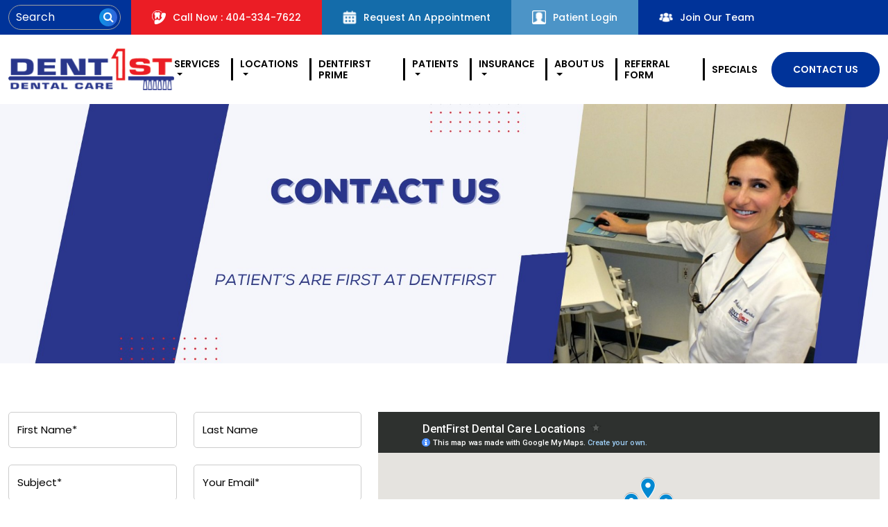

--- FILE ---
content_type: text/html; charset=UTF-8
request_url: https://www.dentfirst.com/contact-us/
body_size: 20034
content:
<!doctype html>
<html lang="en">
  <head><meta charset="utf-8"><script>if(navigator.userAgent.match(/MSIE|Internet Explorer/i)||navigator.userAgent.match(/Trident\/7\..*?rv:11/i)){var href=document.location.href;if(!href.match(/[?&]nowprocket/)){if(href.indexOf("?")==-1){if(href.indexOf("#")==-1){document.location.href=href+"?nowprocket=1"}else{document.location.href=href.replace("#","?nowprocket=1#")}}else{if(href.indexOf("#")==-1){document.location.href=href+"&nowprocket=1"}else{document.location.href=href.replace("#","&nowprocket=1#")}}}}</script><script>(()=>{class RocketLazyLoadScripts{constructor(){this.v="2.0.4",this.userEvents=["keydown","keyup","mousedown","mouseup","mousemove","mouseover","mouseout","touchmove","touchstart","touchend","touchcancel","wheel","click","dblclick","input"],this.attributeEvents=["onblur","onclick","oncontextmenu","ondblclick","onfocus","onmousedown","onmouseenter","onmouseleave","onmousemove","onmouseout","onmouseover","onmouseup","onmousewheel","onscroll","onsubmit"]}async t(){this.i(),this.o(),/iP(ad|hone)/.test(navigator.userAgent)&&this.h(),this.u(),this.l(this),this.m(),this.k(this),this.p(this),this._(),await Promise.all([this.R(),this.L()]),this.lastBreath=Date.now(),this.S(this),this.P(),this.D(),this.O(),this.M(),await this.C(this.delayedScripts.normal),await this.C(this.delayedScripts.defer),await this.C(this.delayedScripts.async),await this.T(),await this.F(),await this.j(),await this.A(),window.dispatchEvent(new Event("rocket-allScriptsLoaded")),this.everythingLoaded=!0,this.lastTouchEnd&&await new Promise(t=>setTimeout(t,500-Date.now()+this.lastTouchEnd)),this.I(),this.H(),this.U(),this.W()}i(){this.CSPIssue=sessionStorage.getItem("rocketCSPIssue"),document.addEventListener("securitypolicyviolation",t=>{this.CSPIssue||"script-src-elem"!==t.violatedDirective||"data"!==t.blockedURI||(this.CSPIssue=!0,sessionStorage.setItem("rocketCSPIssue",!0))},{isRocket:!0})}o(){window.addEventListener("pageshow",t=>{this.persisted=t.persisted,this.realWindowLoadedFired=!0},{isRocket:!0}),window.addEventListener("pagehide",()=>{this.onFirstUserAction=null},{isRocket:!0})}h(){let t;function e(e){t=e}window.addEventListener("touchstart",e,{isRocket:!0}),window.addEventListener("touchend",function i(o){o.changedTouches[0]&&t.changedTouches[0]&&Math.abs(o.changedTouches[0].pageX-t.changedTouches[0].pageX)<10&&Math.abs(o.changedTouches[0].pageY-t.changedTouches[0].pageY)<10&&o.timeStamp-t.timeStamp<200&&(window.removeEventListener("touchstart",e,{isRocket:!0}),window.removeEventListener("touchend",i,{isRocket:!0}),"INPUT"===o.target.tagName&&"text"===o.target.type||(o.target.dispatchEvent(new TouchEvent("touchend",{target:o.target,bubbles:!0})),o.target.dispatchEvent(new MouseEvent("mouseover",{target:o.target,bubbles:!0})),o.target.dispatchEvent(new PointerEvent("click",{target:o.target,bubbles:!0,cancelable:!0,detail:1,clientX:o.changedTouches[0].clientX,clientY:o.changedTouches[0].clientY})),event.preventDefault()))},{isRocket:!0})}q(t){this.userActionTriggered||("mousemove"!==t.type||this.firstMousemoveIgnored?"keyup"===t.type||"mouseover"===t.type||"mouseout"===t.type||(this.userActionTriggered=!0,this.onFirstUserAction&&this.onFirstUserAction()):this.firstMousemoveIgnored=!0),"click"===t.type&&t.preventDefault(),t.stopPropagation(),t.stopImmediatePropagation(),"touchstart"===this.lastEvent&&"touchend"===t.type&&(this.lastTouchEnd=Date.now()),"click"===t.type&&(this.lastTouchEnd=0),this.lastEvent=t.type,t.composedPath&&t.composedPath()[0].getRootNode()instanceof ShadowRoot&&(t.rocketTarget=t.composedPath()[0]),this.savedUserEvents.push(t)}u(){this.savedUserEvents=[],this.userEventHandler=this.q.bind(this),this.userEvents.forEach(t=>window.addEventListener(t,this.userEventHandler,{passive:!1,isRocket:!0})),document.addEventListener("visibilitychange",this.userEventHandler,{isRocket:!0})}U(){this.userEvents.forEach(t=>window.removeEventListener(t,this.userEventHandler,{passive:!1,isRocket:!0})),document.removeEventListener("visibilitychange",this.userEventHandler,{isRocket:!0}),this.savedUserEvents.forEach(t=>{(t.rocketTarget||t.target).dispatchEvent(new window[t.constructor.name](t.type,t))})}m(){const t="return false",e=Array.from(this.attributeEvents,t=>"data-rocket-"+t),i="["+this.attributeEvents.join("],[")+"]",o="[data-rocket-"+this.attributeEvents.join("],[data-rocket-")+"]",s=(e,i,o)=>{o&&o!==t&&(e.setAttribute("data-rocket-"+i,o),e["rocket"+i]=new Function("event",o),e.setAttribute(i,t))};new MutationObserver(t=>{for(const n of t)"attributes"===n.type&&(n.attributeName.startsWith("data-rocket-")||this.everythingLoaded?n.attributeName.startsWith("data-rocket-")&&this.everythingLoaded&&this.N(n.target,n.attributeName.substring(12)):s(n.target,n.attributeName,n.target.getAttribute(n.attributeName))),"childList"===n.type&&n.addedNodes.forEach(t=>{if(t.nodeType===Node.ELEMENT_NODE)if(this.everythingLoaded)for(const i of[t,...t.querySelectorAll(o)])for(const t of i.getAttributeNames())e.includes(t)&&this.N(i,t.substring(12));else for(const e of[t,...t.querySelectorAll(i)])for(const t of e.getAttributeNames())this.attributeEvents.includes(t)&&s(e,t,e.getAttribute(t))})}).observe(document,{subtree:!0,childList:!0,attributeFilter:[...this.attributeEvents,...e]})}I(){this.attributeEvents.forEach(t=>{document.querySelectorAll("[data-rocket-"+t+"]").forEach(e=>{this.N(e,t)})})}N(t,e){const i=t.getAttribute("data-rocket-"+e);i&&(t.setAttribute(e,i),t.removeAttribute("data-rocket-"+e))}k(t){Object.defineProperty(HTMLElement.prototype,"onclick",{get(){return this.rocketonclick||null},set(e){this.rocketonclick=e,this.setAttribute(t.everythingLoaded?"onclick":"data-rocket-onclick","this.rocketonclick(event)")}})}S(t){function e(e,i){let o=e[i];e[i]=null,Object.defineProperty(e,i,{get:()=>o,set(s){t.everythingLoaded?o=s:e["rocket"+i]=o=s}})}e(document,"onreadystatechange"),e(window,"onload"),e(window,"onpageshow");try{Object.defineProperty(document,"readyState",{get:()=>t.rocketReadyState,set(e){t.rocketReadyState=e},configurable:!0}),document.readyState="loading"}catch(t){console.log("WPRocket DJE readyState conflict, bypassing")}}l(t){this.originalAddEventListener=EventTarget.prototype.addEventListener,this.originalRemoveEventListener=EventTarget.prototype.removeEventListener,this.savedEventListeners=[],EventTarget.prototype.addEventListener=function(e,i,o){o&&o.isRocket||!t.B(e,this)&&!t.userEvents.includes(e)||t.B(e,this)&&!t.userActionTriggered||e.startsWith("rocket-")||t.everythingLoaded?t.originalAddEventListener.call(this,e,i,o):(t.savedEventListeners.push({target:this,remove:!1,type:e,func:i,options:o}),"mouseenter"!==e&&"mouseleave"!==e||t.originalAddEventListener.call(this,e,t.savedUserEvents.push,o))},EventTarget.prototype.removeEventListener=function(e,i,o){o&&o.isRocket||!t.B(e,this)&&!t.userEvents.includes(e)||t.B(e,this)&&!t.userActionTriggered||e.startsWith("rocket-")||t.everythingLoaded?t.originalRemoveEventListener.call(this,e,i,o):t.savedEventListeners.push({target:this,remove:!0,type:e,func:i,options:o})}}J(t,e){this.savedEventListeners=this.savedEventListeners.filter(i=>{let o=i.type,s=i.target||window;return e!==o||t!==s||(this.B(o,s)&&(i.type="rocket-"+o),this.$(i),!1)})}H(){EventTarget.prototype.addEventListener=this.originalAddEventListener,EventTarget.prototype.removeEventListener=this.originalRemoveEventListener,this.savedEventListeners.forEach(t=>this.$(t))}$(t){t.remove?this.originalRemoveEventListener.call(t.target,t.type,t.func,t.options):this.originalAddEventListener.call(t.target,t.type,t.func,t.options)}p(t){let e;function i(e){return t.everythingLoaded?e:e.split(" ").map(t=>"load"===t||t.startsWith("load.")?"rocket-jquery-load":t).join(" ")}function o(o){function s(e){const s=o.fn[e];o.fn[e]=o.fn.init.prototype[e]=function(){return this[0]===window&&t.userActionTriggered&&("string"==typeof arguments[0]||arguments[0]instanceof String?arguments[0]=i(arguments[0]):"object"==typeof arguments[0]&&Object.keys(arguments[0]).forEach(t=>{const e=arguments[0][t];delete arguments[0][t],arguments[0][i(t)]=e})),s.apply(this,arguments),this}}if(o&&o.fn&&!t.allJQueries.includes(o)){const e={DOMContentLoaded:[],"rocket-DOMContentLoaded":[]};for(const t in e)document.addEventListener(t,()=>{e[t].forEach(t=>t())},{isRocket:!0});o.fn.ready=o.fn.init.prototype.ready=function(i){function s(){parseInt(o.fn.jquery)>2?setTimeout(()=>i.bind(document)(o)):i.bind(document)(o)}return"function"==typeof i&&(t.realDomReadyFired?!t.userActionTriggered||t.fauxDomReadyFired?s():e["rocket-DOMContentLoaded"].push(s):e.DOMContentLoaded.push(s)),o([])},s("on"),s("one"),s("off"),t.allJQueries.push(o)}e=o}t.allJQueries=[],o(window.jQuery),Object.defineProperty(window,"jQuery",{get:()=>e,set(t){o(t)}})}P(){const t=new Map;document.write=document.writeln=function(e){const i=document.currentScript,o=document.createRange(),s=i.parentElement;let n=t.get(i);void 0===n&&(n=i.nextSibling,t.set(i,n));const c=document.createDocumentFragment();o.setStart(c,0),c.appendChild(o.createContextualFragment(e)),s.insertBefore(c,n)}}async R(){return new Promise(t=>{this.userActionTriggered?t():this.onFirstUserAction=t})}async L(){return new Promise(t=>{document.addEventListener("DOMContentLoaded",()=>{this.realDomReadyFired=!0,t()},{isRocket:!0})})}async j(){return this.realWindowLoadedFired?Promise.resolve():new Promise(t=>{window.addEventListener("load",t,{isRocket:!0})})}M(){this.pendingScripts=[];this.scriptsMutationObserver=new MutationObserver(t=>{for(const e of t)e.addedNodes.forEach(t=>{"SCRIPT"!==t.tagName||t.noModule||t.isWPRocket||this.pendingScripts.push({script:t,promise:new Promise(e=>{const i=()=>{const i=this.pendingScripts.findIndex(e=>e.script===t);i>=0&&this.pendingScripts.splice(i,1),e()};t.addEventListener("load",i,{isRocket:!0}),t.addEventListener("error",i,{isRocket:!0}),setTimeout(i,1e3)})})})}),this.scriptsMutationObserver.observe(document,{childList:!0,subtree:!0})}async F(){await this.X(),this.pendingScripts.length?(await this.pendingScripts[0].promise,await this.F()):this.scriptsMutationObserver.disconnect()}D(){this.delayedScripts={normal:[],async:[],defer:[]},document.querySelectorAll("script[type$=rocketlazyloadscript]").forEach(t=>{t.hasAttribute("data-rocket-src")?t.hasAttribute("async")&&!1!==t.async?this.delayedScripts.async.push(t):t.hasAttribute("defer")&&!1!==t.defer||"module"===t.getAttribute("data-rocket-type")?this.delayedScripts.defer.push(t):this.delayedScripts.normal.push(t):this.delayedScripts.normal.push(t)})}async _(){await this.L();let t=[];document.querySelectorAll("script[type$=rocketlazyloadscript][data-rocket-src]").forEach(e=>{let i=e.getAttribute("data-rocket-src");if(i&&!i.startsWith("data:")){i.startsWith("//")&&(i=location.protocol+i);try{const o=new URL(i).origin;o!==location.origin&&t.push({src:o,crossOrigin:e.crossOrigin||"module"===e.getAttribute("data-rocket-type")})}catch(t){}}}),t=[...new Map(t.map(t=>[JSON.stringify(t),t])).values()],this.Y(t,"preconnect")}async G(t){if(await this.K(),!0!==t.noModule||!("noModule"in HTMLScriptElement.prototype))return new Promise(e=>{let i;function o(){(i||t).setAttribute("data-rocket-status","executed"),e()}try{if(navigator.userAgent.includes("Firefox/")||""===navigator.vendor||this.CSPIssue)i=document.createElement("script"),[...t.attributes].forEach(t=>{let e=t.nodeName;"type"!==e&&("data-rocket-type"===e&&(e="type"),"data-rocket-src"===e&&(e="src"),i.setAttribute(e,t.nodeValue))}),t.text&&(i.text=t.text),t.nonce&&(i.nonce=t.nonce),i.hasAttribute("src")?(i.addEventListener("load",o,{isRocket:!0}),i.addEventListener("error",()=>{i.setAttribute("data-rocket-status","failed-network"),e()},{isRocket:!0}),setTimeout(()=>{i.isConnected||e()},1)):(i.text=t.text,o()),i.isWPRocket=!0,t.parentNode.replaceChild(i,t);else{const i=t.getAttribute("data-rocket-type"),s=t.getAttribute("data-rocket-src");i?(t.type=i,t.removeAttribute("data-rocket-type")):t.removeAttribute("type"),t.addEventListener("load",o,{isRocket:!0}),t.addEventListener("error",i=>{this.CSPIssue&&i.target.src.startsWith("data:")?(console.log("WPRocket: CSP fallback activated"),t.removeAttribute("src"),this.G(t).then(e)):(t.setAttribute("data-rocket-status","failed-network"),e())},{isRocket:!0}),s?(t.fetchPriority="high",t.removeAttribute("data-rocket-src"),t.src=s):t.src="data:text/javascript;base64,"+window.btoa(unescape(encodeURIComponent(t.text)))}}catch(i){t.setAttribute("data-rocket-status","failed-transform"),e()}});t.setAttribute("data-rocket-status","skipped")}async C(t){const e=t.shift();return e?(e.isConnected&&await this.G(e),this.C(t)):Promise.resolve()}O(){this.Y([...this.delayedScripts.normal,...this.delayedScripts.defer,...this.delayedScripts.async],"preload")}Y(t,e){this.trash=this.trash||[];let i=!0;var o=document.createDocumentFragment();t.forEach(t=>{const s=t.getAttribute&&t.getAttribute("data-rocket-src")||t.src;if(s&&!s.startsWith("data:")){const n=document.createElement("link");n.href=s,n.rel=e,"preconnect"!==e&&(n.as="script",n.fetchPriority=i?"high":"low"),t.getAttribute&&"module"===t.getAttribute("data-rocket-type")&&(n.crossOrigin=!0),t.crossOrigin&&(n.crossOrigin=t.crossOrigin),t.integrity&&(n.integrity=t.integrity),t.nonce&&(n.nonce=t.nonce),o.appendChild(n),this.trash.push(n),i=!1}}),document.head.appendChild(o)}W(){this.trash.forEach(t=>t.remove())}async T(){try{document.readyState="interactive"}catch(t){}this.fauxDomReadyFired=!0;try{await this.K(),this.J(document,"readystatechange"),document.dispatchEvent(new Event("rocket-readystatechange")),await this.K(),document.rocketonreadystatechange&&document.rocketonreadystatechange(),await this.K(),this.J(document,"DOMContentLoaded"),document.dispatchEvent(new Event("rocket-DOMContentLoaded")),await this.K(),this.J(window,"DOMContentLoaded"),window.dispatchEvent(new Event("rocket-DOMContentLoaded"))}catch(t){console.error(t)}}async A(){try{document.readyState="complete"}catch(t){}try{await this.K(),this.J(document,"readystatechange"),document.dispatchEvent(new Event("rocket-readystatechange")),await this.K(),document.rocketonreadystatechange&&document.rocketonreadystatechange(),await this.K(),this.J(window,"load"),window.dispatchEvent(new Event("rocket-load")),await this.K(),window.rocketonload&&window.rocketonload(),await this.K(),this.allJQueries.forEach(t=>t(window).trigger("rocket-jquery-load")),await this.K(),this.J(window,"pageshow");const t=new Event("rocket-pageshow");t.persisted=this.persisted,window.dispatchEvent(t),await this.K(),window.rocketonpageshow&&window.rocketonpageshow({persisted:this.persisted})}catch(t){console.error(t)}}async K(){Date.now()-this.lastBreath>45&&(await this.X(),this.lastBreath=Date.now())}async X(){return document.hidden?new Promise(t=>setTimeout(t)):new Promise(t=>requestAnimationFrame(t))}B(t,e){return e===document&&"readystatechange"===t||(e===document&&"DOMContentLoaded"===t||(e===window&&"DOMContentLoaded"===t||(e===window&&"load"===t||e===window&&"pageshow"===t)))}static run(){(new RocketLazyLoadScripts).t()}}RocketLazyLoadScripts.run()})();</script>
    <!-- Required meta tags -->
    
    <meta name="viewport" content="width=device-width, initial-scale=1, shrink-to-fit=no">
    <title>Contact DentFirst Dental Care - Atlanta Dentist</title>
<link data-rocket-prefetch href="https://www.google.com" rel="dns-prefetch">
<link crossorigin data-rocket-preload as="font" href="https://www.dentfirst.com/wp-content/cache/fonts/1/google-fonts/fonts/s/poppins/v24/pxiEyp8kv8JHgFVrJJfecg.woff2" rel="preload">
<link data-wpr-hosted-gf-parameters="family=Poppins%3Awght%40100%3B200%3B300%3B400%3B500%3B600%3B700%3B800%3B900&ver=6.9&display=swap" href="https://www.dentfirst.com/wp-content/cache/fonts/1/google-fonts/css/1/f/8/3243fa21d21547ee3f011f0cd79e3.css" rel="stylesheet"><link rel="preload" data-rocket-preload as="image" href="https://www.dentfirst.com/wp-content/uploads/2023/12/564835356-image.png" fetchpriority="high">
    
<!-- Search Engine Optimization by Rank Math - https://rankmath.com/ -->
<meta name="description" content="Contact DentFirst Dental Care today for all your dental needs. Our number is 404-334-7622, and we&#039;re here to assist you."/>
<meta name="robots" content="follow, index, max-snippet:-1, max-video-preview:-1, max-image-preview:large"/>
<link rel="canonical" href="https://www.dentfirst.com/contact-us/" />
<meta property="og:locale" content="en_US" />
<meta property="og:type" content="article" />
<meta property="og:title" content="Contact DentFirst Dental Care - Atlanta Dentist" />
<meta property="og:description" content="Contact DentFirst Dental Care today for all your dental needs. Our number is 404-334-7622, and we&#039;re here to assist you." />
<meta property="og:url" content="https://www.dentfirst.com/contact-us/" />
<meta property="og:site_name" content="DentFirst Dental Care" />
<meta property="article:publisher" content="https://www.facebook.com/Dent1st/" />
<meta property="og:updated_time" content="2024-07-08T11:30:21+00:00" />
<meta property="og:image" content="https://www.dentfirst.com/wp-content/uploads/2023/12/564835356-image.png" />
<meta property="og:image:secure_url" content="https://www.dentfirst.com/wp-content/uploads/2023/12/564835356-image.png" />
<meta property="og:image:width" content="1920" />
<meta property="og:image:height" content="560" />
<meta property="og:image:alt" content="Contact" />
<meta property="og:image:type" content="image/png" />
<meta property="article:published_time" content="2017-02-02T08:02:11+00:00" />
<meta property="article:modified_time" content="2024-07-08T11:30:21+00:00" />
<meta name="twitter:card" content="summary_large_image" />
<meta name="twitter:title" content="Contact DentFirst Dental Care - Atlanta Dentist" />
<meta name="twitter:description" content="Contact DentFirst Dental Care today for all your dental needs. Our number is 404-334-7622, and we&#039;re here to assist you." />
<meta name="twitter:site" content="@DentFirst" />
<meta name="twitter:creator" content="@DentFirst" />
<meta name="twitter:image" content="https://www.dentfirst.com/wp-content/uploads/2023/12/564835356-image.png" />
<meta name="twitter:label1" content="Time to read" />
<meta name="twitter:data1" content="Less than a minute" />
<script type="application/ld+json" class="rank-math-schema">{"@context":"https://schema.org","@graph":[{"@type":["Person","Organization"],"@id":"https://www.dentfirst.com/#person","name":"DentFirst Dental Care","sameAs":["https://www.facebook.com/Dent1st/","https://twitter.com/DentFirst","https://www.instagram.com/dentfirst/"],"logo":{"@type":"ImageObject","@id":"https://www.dentfirst.com/#logo","url":"https://www.dentfirst.com/wp-content/uploads/2018/08/brand-logo.png","contentUrl":"https://www.dentfirst.com/wp-content/uploads/2018/08/brand-logo.png","caption":"DentFirst Dental Care","inLanguage":"en-US"},"image":{"@type":"ImageObject","@id":"https://www.dentfirst.com/#logo","url":"https://www.dentfirst.com/wp-content/uploads/2018/08/brand-logo.png","contentUrl":"https://www.dentfirst.com/wp-content/uploads/2018/08/brand-logo.png","caption":"DentFirst Dental Care","inLanguage":"en-US"}},{"@type":"WebSite","@id":"https://www.dentfirst.com/#website","url":"https://www.dentfirst.com","name":"DentFirst Dental Care","publisher":{"@id":"https://www.dentfirst.com/#person"},"inLanguage":"en-US"},{"@type":"ImageObject","@id":"https://www.dentfirst.com/wp-content/uploads/2023/12/564835356-image.png","url":"https://www.dentfirst.com/wp-content/uploads/2023/12/564835356-image.png","width":"1920","height":"560","caption":"Contact","inLanguage":"en-US"},{"@type":"BreadcrumbList","@id":"https://www.dentfirst.com/contact-us/#breadcrumb","itemListElement":[{"@type":"ListItem","position":"1","item":{"@id":"https://www.dentfirst.com","name":"Home"}},{"@type":"ListItem","position":"2","item":{"@id":"https://www.dentfirst.com/contact-us/","name":"Contact Us"}}]},{"@type":"WebPage","@id":"https://www.dentfirst.com/contact-us/#webpage","url":"https://www.dentfirst.com/contact-us/","name":"Contact DentFirst Dental Care - Atlanta Dentist","datePublished":"2017-02-02T08:02:11+00:00","dateModified":"2024-07-08T11:30:21+00:00","isPartOf":{"@id":"https://www.dentfirst.com/#website"},"primaryImageOfPage":{"@id":"https://www.dentfirst.com/wp-content/uploads/2023/12/564835356-image.png"},"inLanguage":"en-US","breadcrumb":{"@id":"https://www.dentfirst.com/contact-us/#breadcrumb"}},{"@type":"Person","@id":"https://www.dentfirst.com/author/pagereview/","name":"Kristen Youngblood","url":"https://www.dentfirst.com/author/pagereview/","image":{"@type":"ImageObject","@id":"https://secure.gravatar.com/avatar/8fec9e6db93fa66e366dceb5d185c898264a5f4af97be1a9a6d6cf0bff9e4201?s=96&amp;d=mm&amp;r=g","url":"https://secure.gravatar.com/avatar/8fec9e6db93fa66e366dceb5d185c898264a5f4af97be1a9a6d6cf0bff9e4201?s=96&amp;d=mm&amp;r=g","caption":"Kristen Youngblood","inLanguage":"en-US"},"sameAs":["https://www.dentfirst.com"]},{"@type":"Article","headline":"Contact DentFirst Dental Care - Atlanta Dentist","keywords":"Contact Us","datePublished":"2017-02-02T08:02:11+00:00","dateModified":"2024-07-08T11:30:21+00:00","author":{"@id":"https://www.dentfirst.com/author/pagereview/","name":"Kristen Youngblood"},"publisher":{"@id":"https://www.dentfirst.com/#person"},"description":"Contact DentFirst Dental Care today for all your dental needs. Our number is 404-334-7622, and we&#039;re here to assist you.","name":"Contact DentFirst Dental Care - Atlanta Dentist","@id":"https://www.dentfirst.com/contact-us/#richSnippet","isPartOf":{"@id":"https://www.dentfirst.com/contact-us/#webpage"},"image":{"@id":"https://www.dentfirst.com/wp-content/uploads/2023/12/564835356-image.png"},"inLanguage":"en-US","mainEntityOfPage":{"@id":"https://www.dentfirst.com/contact-us/#webpage"}}]}</script>
<!-- /Rank Math WordPress SEO plugin -->

<link rel='dns-prefetch' href='//ajax.googleapis.com' />
<link rel='dns-prefetch' href='//cdn.jsdelivr.net' />
<link rel='dns-prefetch' href='//cdnjs.cloudflare.com' />
<link rel='dns-prefetch' href='//unpkg.com' />
<link rel='dns-prefetch' href='//fonts.googleapis.com' />
<link href='https://fonts.gstatic.com' crossorigin rel='preconnect' />
<link rel="alternate" title="oEmbed (JSON)" type="application/json+oembed" href="https://www.dentfirst.com/wp-json/oembed/1.0/embed?url=https%3A%2F%2Fwww.dentfirst.com%2Fcontact-us%2F" />
<link rel="alternate" title="oEmbed (XML)" type="text/xml+oembed" href="https://www.dentfirst.com/wp-json/oembed/1.0/embed?url=https%3A%2F%2Fwww.dentfirst.com%2Fcontact-us%2F&#038;format=xml" />
<style id='wp-img-auto-sizes-contain-inline-css' type='text/css'>
img:is([sizes=auto i],[sizes^="auto," i]){contain-intrinsic-size:3000px 1500px}
/*# sourceURL=wp-img-auto-sizes-contain-inline-css */
</style>
<style id='wp-emoji-styles-inline-css' type='text/css'>

	img.wp-smiley, img.emoji {
		display: inline !important;
		border: none !important;
		box-shadow: none !important;
		height: 1em !important;
		width: 1em !important;
		margin: 0 0.07em !important;
		vertical-align: -0.1em !important;
		background: none !important;
		padding: 0 !important;
	}
/*# sourceURL=wp-emoji-styles-inline-css */
</style>
<style id='wp-block-library-inline-css' type='text/css'>
:root{--wp-block-synced-color:#7a00df;--wp-block-synced-color--rgb:122,0,223;--wp-bound-block-color:var(--wp-block-synced-color);--wp-editor-canvas-background:#ddd;--wp-admin-theme-color:#007cba;--wp-admin-theme-color--rgb:0,124,186;--wp-admin-theme-color-darker-10:#006ba1;--wp-admin-theme-color-darker-10--rgb:0,107,160.5;--wp-admin-theme-color-darker-20:#005a87;--wp-admin-theme-color-darker-20--rgb:0,90,135;--wp-admin-border-width-focus:2px}@media (min-resolution:192dpi){:root{--wp-admin-border-width-focus:1.5px}}.wp-element-button{cursor:pointer}:root .has-very-light-gray-background-color{background-color:#eee}:root .has-very-dark-gray-background-color{background-color:#313131}:root .has-very-light-gray-color{color:#eee}:root .has-very-dark-gray-color{color:#313131}:root .has-vivid-green-cyan-to-vivid-cyan-blue-gradient-background{background:linear-gradient(135deg,#00d084,#0693e3)}:root .has-purple-crush-gradient-background{background:linear-gradient(135deg,#34e2e4,#4721fb 50%,#ab1dfe)}:root .has-hazy-dawn-gradient-background{background:linear-gradient(135deg,#faaca8,#dad0ec)}:root .has-subdued-olive-gradient-background{background:linear-gradient(135deg,#fafae1,#67a671)}:root .has-atomic-cream-gradient-background{background:linear-gradient(135deg,#fdd79a,#004a59)}:root .has-nightshade-gradient-background{background:linear-gradient(135deg,#330968,#31cdcf)}:root .has-midnight-gradient-background{background:linear-gradient(135deg,#020381,#2874fc)}:root{--wp--preset--font-size--normal:16px;--wp--preset--font-size--huge:42px}.has-regular-font-size{font-size:1em}.has-larger-font-size{font-size:2.625em}.has-normal-font-size{font-size:var(--wp--preset--font-size--normal)}.has-huge-font-size{font-size:var(--wp--preset--font-size--huge)}.has-text-align-center{text-align:center}.has-text-align-left{text-align:left}.has-text-align-right{text-align:right}.has-fit-text{white-space:nowrap!important}#end-resizable-editor-section{display:none}.aligncenter{clear:both}.items-justified-left{justify-content:flex-start}.items-justified-center{justify-content:center}.items-justified-right{justify-content:flex-end}.items-justified-space-between{justify-content:space-between}.screen-reader-text{border:0;clip-path:inset(50%);height:1px;margin:-1px;overflow:hidden;padding:0;position:absolute;width:1px;word-wrap:normal!important}.screen-reader-text:focus{background-color:#ddd;clip-path:none;color:#444;display:block;font-size:1em;height:auto;left:5px;line-height:normal;padding:15px 23px 14px;text-decoration:none;top:5px;width:auto;z-index:100000}html :where(.has-border-color){border-style:solid}html :where([style*=border-top-color]){border-top-style:solid}html :where([style*=border-right-color]){border-right-style:solid}html :where([style*=border-bottom-color]){border-bottom-style:solid}html :where([style*=border-left-color]){border-left-style:solid}html :where([style*=border-width]){border-style:solid}html :where([style*=border-top-width]){border-top-style:solid}html :where([style*=border-right-width]){border-right-style:solid}html :where([style*=border-bottom-width]){border-bottom-style:solid}html :where([style*=border-left-width]){border-left-style:solid}html :where(img[class*=wp-image-]){height:auto;max-width:100%}:where(figure){margin:0 0 1em}html :where(.is-position-sticky){--wp-admin--admin-bar--position-offset:var(--wp-admin--admin-bar--height,0px)}@media screen and (max-width:600px){html :where(.is-position-sticky){--wp-admin--admin-bar--position-offset:0px}}

/*# sourceURL=wp-block-library-inline-css */
</style><style id='global-styles-inline-css' type='text/css'>
:root{--wp--preset--aspect-ratio--square: 1;--wp--preset--aspect-ratio--4-3: 4/3;--wp--preset--aspect-ratio--3-4: 3/4;--wp--preset--aspect-ratio--3-2: 3/2;--wp--preset--aspect-ratio--2-3: 2/3;--wp--preset--aspect-ratio--16-9: 16/9;--wp--preset--aspect-ratio--9-16: 9/16;--wp--preset--color--black: #000000;--wp--preset--color--cyan-bluish-gray: #abb8c3;--wp--preset--color--white: #ffffff;--wp--preset--color--pale-pink: #f78da7;--wp--preset--color--vivid-red: #cf2e2e;--wp--preset--color--luminous-vivid-orange: #ff6900;--wp--preset--color--luminous-vivid-amber: #fcb900;--wp--preset--color--light-green-cyan: #7bdcb5;--wp--preset--color--vivid-green-cyan: #00d084;--wp--preset--color--pale-cyan-blue: #8ed1fc;--wp--preset--color--vivid-cyan-blue: #0693e3;--wp--preset--color--vivid-purple: #9b51e0;--wp--preset--gradient--vivid-cyan-blue-to-vivid-purple: linear-gradient(135deg,rgb(6,147,227) 0%,rgb(155,81,224) 100%);--wp--preset--gradient--light-green-cyan-to-vivid-green-cyan: linear-gradient(135deg,rgb(122,220,180) 0%,rgb(0,208,130) 100%);--wp--preset--gradient--luminous-vivid-amber-to-luminous-vivid-orange: linear-gradient(135deg,rgb(252,185,0) 0%,rgb(255,105,0) 100%);--wp--preset--gradient--luminous-vivid-orange-to-vivid-red: linear-gradient(135deg,rgb(255,105,0) 0%,rgb(207,46,46) 100%);--wp--preset--gradient--very-light-gray-to-cyan-bluish-gray: linear-gradient(135deg,rgb(238,238,238) 0%,rgb(169,184,195) 100%);--wp--preset--gradient--cool-to-warm-spectrum: linear-gradient(135deg,rgb(74,234,220) 0%,rgb(151,120,209) 20%,rgb(207,42,186) 40%,rgb(238,44,130) 60%,rgb(251,105,98) 80%,rgb(254,248,76) 100%);--wp--preset--gradient--blush-light-purple: linear-gradient(135deg,rgb(255,206,236) 0%,rgb(152,150,240) 100%);--wp--preset--gradient--blush-bordeaux: linear-gradient(135deg,rgb(254,205,165) 0%,rgb(254,45,45) 50%,rgb(107,0,62) 100%);--wp--preset--gradient--luminous-dusk: linear-gradient(135deg,rgb(255,203,112) 0%,rgb(199,81,192) 50%,rgb(65,88,208) 100%);--wp--preset--gradient--pale-ocean: linear-gradient(135deg,rgb(255,245,203) 0%,rgb(182,227,212) 50%,rgb(51,167,181) 100%);--wp--preset--gradient--electric-grass: linear-gradient(135deg,rgb(202,248,128) 0%,rgb(113,206,126) 100%);--wp--preset--gradient--midnight: linear-gradient(135deg,rgb(2,3,129) 0%,rgb(40,116,252) 100%);--wp--preset--font-size--small: 13px;--wp--preset--font-size--medium: 20px;--wp--preset--font-size--large: 36px;--wp--preset--font-size--x-large: 42px;--wp--preset--spacing--20: 0.44rem;--wp--preset--spacing--30: 0.67rem;--wp--preset--spacing--40: 1rem;--wp--preset--spacing--50: 1.5rem;--wp--preset--spacing--60: 2.25rem;--wp--preset--spacing--70: 3.38rem;--wp--preset--spacing--80: 5.06rem;--wp--preset--shadow--natural: 6px 6px 9px rgba(0, 0, 0, 0.2);--wp--preset--shadow--deep: 12px 12px 50px rgba(0, 0, 0, 0.4);--wp--preset--shadow--sharp: 6px 6px 0px rgba(0, 0, 0, 0.2);--wp--preset--shadow--outlined: 6px 6px 0px -3px rgb(255, 255, 255), 6px 6px rgb(0, 0, 0);--wp--preset--shadow--crisp: 6px 6px 0px rgb(0, 0, 0);}:where(.is-layout-flex){gap: 0.5em;}:where(.is-layout-grid){gap: 0.5em;}body .is-layout-flex{display: flex;}.is-layout-flex{flex-wrap: wrap;align-items: center;}.is-layout-flex > :is(*, div){margin: 0;}body .is-layout-grid{display: grid;}.is-layout-grid > :is(*, div){margin: 0;}:where(.wp-block-columns.is-layout-flex){gap: 2em;}:where(.wp-block-columns.is-layout-grid){gap: 2em;}:where(.wp-block-post-template.is-layout-flex){gap: 1.25em;}:where(.wp-block-post-template.is-layout-grid){gap: 1.25em;}.has-black-color{color: var(--wp--preset--color--black) !important;}.has-cyan-bluish-gray-color{color: var(--wp--preset--color--cyan-bluish-gray) !important;}.has-white-color{color: var(--wp--preset--color--white) !important;}.has-pale-pink-color{color: var(--wp--preset--color--pale-pink) !important;}.has-vivid-red-color{color: var(--wp--preset--color--vivid-red) !important;}.has-luminous-vivid-orange-color{color: var(--wp--preset--color--luminous-vivid-orange) !important;}.has-luminous-vivid-amber-color{color: var(--wp--preset--color--luminous-vivid-amber) !important;}.has-light-green-cyan-color{color: var(--wp--preset--color--light-green-cyan) !important;}.has-vivid-green-cyan-color{color: var(--wp--preset--color--vivid-green-cyan) !important;}.has-pale-cyan-blue-color{color: var(--wp--preset--color--pale-cyan-blue) !important;}.has-vivid-cyan-blue-color{color: var(--wp--preset--color--vivid-cyan-blue) !important;}.has-vivid-purple-color{color: var(--wp--preset--color--vivid-purple) !important;}.has-black-background-color{background-color: var(--wp--preset--color--black) !important;}.has-cyan-bluish-gray-background-color{background-color: var(--wp--preset--color--cyan-bluish-gray) !important;}.has-white-background-color{background-color: var(--wp--preset--color--white) !important;}.has-pale-pink-background-color{background-color: var(--wp--preset--color--pale-pink) !important;}.has-vivid-red-background-color{background-color: var(--wp--preset--color--vivid-red) !important;}.has-luminous-vivid-orange-background-color{background-color: var(--wp--preset--color--luminous-vivid-orange) !important;}.has-luminous-vivid-amber-background-color{background-color: var(--wp--preset--color--luminous-vivid-amber) !important;}.has-light-green-cyan-background-color{background-color: var(--wp--preset--color--light-green-cyan) !important;}.has-vivid-green-cyan-background-color{background-color: var(--wp--preset--color--vivid-green-cyan) !important;}.has-pale-cyan-blue-background-color{background-color: var(--wp--preset--color--pale-cyan-blue) !important;}.has-vivid-cyan-blue-background-color{background-color: var(--wp--preset--color--vivid-cyan-blue) !important;}.has-vivid-purple-background-color{background-color: var(--wp--preset--color--vivid-purple) !important;}.has-black-border-color{border-color: var(--wp--preset--color--black) !important;}.has-cyan-bluish-gray-border-color{border-color: var(--wp--preset--color--cyan-bluish-gray) !important;}.has-white-border-color{border-color: var(--wp--preset--color--white) !important;}.has-pale-pink-border-color{border-color: var(--wp--preset--color--pale-pink) !important;}.has-vivid-red-border-color{border-color: var(--wp--preset--color--vivid-red) !important;}.has-luminous-vivid-orange-border-color{border-color: var(--wp--preset--color--luminous-vivid-orange) !important;}.has-luminous-vivid-amber-border-color{border-color: var(--wp--preset--color--luminous-vivid-amber) !important;}.has-light-green-cyan-border-color{border-color: var(--wp--preset--color--light-green-cyan) !important;}.has-vivid-green-cyan-border-color{border-color: var(--wp--preset--color--vivid-green-cyan) !important;}.has-pale-cyan-blue-border-color{border-color: var(--wp--preset--color--pale-cyan-blue) !important;}.has-vivid-cyan-blue-border-color{border-color: var(--wp--preset--color--vivid-cyan-blue) !important;}.has-vivid-purple-border-color{border-color: var(--wp--preset--color--vivid-purple) !important;}.has-vivid-cyan-blue-to-vivid-purple-gradient-background{background: var(--wp--preset--gradient--vivid-cyan-blue-to-vivid-purple) !important;}.has-light-green-cyan-to-vivid-green-cyan-gradient-background{background: var(--wp--preset--gradient--light-green-cyan-to-vivid-green-cyan) !important;}.has-luminous-vivid-amber-to-luminous-vivid-orange-gradient-background{background: var(--wp--preset--gradient--luminous-vivid-amber-to-luminous-vivid-orange) !important;}.has-luminous-vivid-orange-to-vivid-red-gradient-background{background: var(--wp--preset--gradient--luminous-vivid-orange-to-vivid-red) !important;}.has-very-light-gray-to-cyan-bluish-gray-gradient-background{background: var(--wp--preset--gradient--very-light-gray-to-cyan-bluish-gray) !important;}.has-cool-to-warm-spectrum-gradient-background{background: var(--wp--preset--gradient--cool-to-warm-spectrum) !important;}.has-blush-light-purple-gradient-background{background: var(--wp--preset--gradient--blush-light-purple) !important;}.has-blush-bordeaux-gradient-background{background: var(--wp--preset--gradient--blush-bordeaux) !important;}.has-luminous-dusk-gradient-background{background: var(--wp--preset--gradient--luminous-dusk) !important;}.has-pale-ocean-gradient-background{background: var(--wp--preset--gradient--pale-ocean) !important;}.has-electric-grass-gradient-background{background: var(--wp--preset--gradient--electric-grass) !important;}.has-midnight-gradient-background{background: var(--wp--preset--gradient--midnight) !important;}.has-small-font-size{font-size: var(--wp--preset--font-size--small) !important;}.has-medium-font-size{font-size: var(--wp--preset--font-size--medium) !important;}.has-large-font-size{font-size: var(--wp--preset--font-size--large) !important;}.has-x-large-font-size{font-size: var(--wp--preset--font-size--x-large) !important;}
/*# sourceURL=global-styles-inline-css */
</style>

<style id='classic-theme-styles-inline-css' type='text/css'>
/*! This file is auto-generated */
.wp-block-button__link{color:#fff;background-color:#32373c;border-radius:9999px;box-shadow:none;text-decoration:none;padding:calc(.667em + 2px) calc(1.333em + 2px);font-size:1.125em}.wp-block-file__button{background:#32373c;color:#fff;text-decoration:none}
/*# sourceURL=/wp-includes/css/classic-themes.min.css */
</style>
<link data-minify="1" rel='preload' as='style' onload='this.onload=null;this.rel="stylesheet"' id='preload-style-css' href='https://www.dentfirst.com/wp-content/cache/min/1/ajax/libs/font-awesome/4.7.0/css/font-awesome.css?ver=1764930382' type='text/css' media='all' />

<link data-minify="1" rel='stylesheet' id='preload-style-carousel-css' href='https://www.dentfirst.com/wp-content/cache/min/1/ajax/libs/OwlCarousel2/2.3.4/assets/owl.carousel.min.css?ver=1764930382' type='text/css' media='all' />
<link data-minify="1" rel='stylesheet' id='preload-animate-css' href='https://www.dentfirst.com/wp-content/cache/min/1/ajax/libs/animate.css/3.7.0/animate.min.css?ver=1764930382' type='text/css' media='all' />
<link data-minify="1" rel='stylesheet' onload='this.onload=null;this.rel="stylesheet"' id='preload-style-bootstrap-css' href='https://www.dentfirst.com/wp-content/cache/min/1/npm/bootstrap@5.0.2/dist/css/bootstrap.min.css?ver=1764930382' type='text/css' media='all' />
<link data-minify="1" rel='stylesheet' id='preload-style-main-css' href='https://www.dentfirst.com/wp-content/cache/min/1/wp-content/themes/dentfirst/css/style.css?ver=1764930382' type='text/css' media='all' />
<link data-minify="1" rel='stylesheet' id='preload-slider-main-css' href='https://www.dentfirst.com/wp-content/cache/min/1/wp-content/themes/dentfirst/css/slider.css?ver=1764930382' type='text/css' media='all' />
<link data-minify="1" rel='stylesheet' id='preload-style-responsive-css' href='https://www.dentfirst.com/wp-content/cache/min/1/wp-content/themes/dentfirst/css/responsive.css?ver=1764930382' type='text/css' media='all' />
<link rel='stylesheet' id='style-css' href='https://www.dentfirst.com/wp-content/themes/dentfirst/style.css?ver=6.1' type='text/css' media='all' />
<script type="rocketlazyloadscript" data-rocket-type="text/javascript" data-rocket-src="https://www.dentfirst.com/wp-includes/js/jquery/jquery.min.js?ver=3.7.1" id="jquery-core-js" data-rocket-defer defer></script>
<script type="rocketlazyloadscript" data-rocket-type="text/javascript" data-rocket-src="https://www.dentfirst.com/wp-includes/js/jquery/jquery-migrate.min.js?ver=3.4.1" id="jquery-migrate-js" data-rocket-defer defer></script>
<link rel="https://api.w.org/" href="https://www.dentfirst.com/wp-json/" /><link rel="alternate" title="JSON" type="application/json" href="https://www.dentfirst.com/wp-json/wp/v2/pages/73" /><link rel="EditURI" type="application/rsd+xml" title="RSD" href="https://www.dentfirst.com/xmlrpc.php?rsd" />
<meta name="generator" content="WordPress 6.9" />
<link rel='shortlink' href='https://www.dentfirst.com/?p=73' />
<meta name="ti-site-data" content="[base64]" /><link rel="llms-sitemap" href="https://www.dentfirst.com/llms.txt" />
<link rel="icon" href="https://www.dentfirst.com/wp-content/uploads/2017/04/favicon.png" sizes="32x32" />
<link rel="icon" href="https://www.dentfirst.com/wp-content/uploads/2017/04/favicon.png" sizes="192x192" />
<link rel="apple-touch-icon" href="https://www.dentfirst.com/wp-content/uploads/2017/04/favicon.png" />
<meta name="msapplication-TileImage" content="https://www.dentfirst.com/wp-content/uploads/2017/04/favicon.png" />
		<style type="text/css" id="wp-custom-css">
			.service_menu li.current_page_item a, .service_menu li a:hover { background: #4c94c7;color: #fff; }
.service_dtl ul {padding-left: 18px;}
.service_dtl ul li {margin-bottom: 10px;}

.left-img img {float: left;padding: 0 20px 15px 0;width: 50%;}
.alignleft {float: left;padding: 0 20px 15px 0;width: 50%;}
.reviews ul li { display: inline-block; }
.right-img img {float: right;margin-left: 20px;margin-bottom: 15px;}
.login-btn {position: absolute;top: 15px;right: 0;float: right;width: 150px;}
.content-box {padding-right: 200px;position: relative;}
.login-btn a {background: #2b96cc;border-radius: 4px;color: #fff;float: left;display: inline-block;font-weight: 400;height: 40px;line-height: 40px;text-align: center;width: 100%;}

.su-accordion .su-spoiler .su-spoiler-title {color:#333333;background-color: #f5f5f5;border-color: #dddddd;border-bottom: 0;padding: 10px 15px 10px 30px;border-bottom: 1px solid transparent;border-top-right-radius: 3px;border-top-left-radius: 3px;font-weight: 500;font-size: 15px;}
.su-accordion .su-spoiler .su-spoiler-content {border-top: 1px solid #ddd;}
.su-spoiler-style-default > .su-spoiler-content {padding: 20px;}
.su-accordion .su-spoiler {border-radius: 4px;border: 1px solid #ddd;
box-shadow: 0 1px 1px rgba(0, 0, 0, 0.05);}
.prime h4 {border-left: 3px solid #2b96cc;padding-left: 8px;margin: 15px 0 10px;}
.prime ul {padding-left: 15px;}
.prime ul li {margin-bottom: 6px;position: relative;padding-left: 15px;list-style: none;}
.prime ul li:before {position: absolute;left: 0;top: 6px;font-size: 21px;width: 10px;height: 10px;border: 1px solid #2b96cc;content: "";-webkit-border-radius: 50%;-moz-border-radius: 50%;-o-border-radius: 50%;border-radius: 50%;}

.prime ul li::before {position: absolute;left: 0;top: 6px;font-size: 21px;width: 10px;height: 10px;border: 1px solid #2b96cc;border-radius: 50%;}
.our-team-menu {float: left;width: 100%;text-align: center;margin: 0 0 20px;}
.our-team-menu .team-link {background: #2b96cc;color: #fff;margin-bottom: 5px;border: none;padding: 5px 20px;font-size: 14px;line-height: 26px;font-weight: 500;border-radius: 5px;-moz-border-radius: 5px;-webkit-border-radius: 5px;display: inline-block;
}
.wpcf7 form.invalid .wpcf7-response-output {color: #fff;}
.our-team-menu br {display: none;}		</style>
		<noscript><style id="rocket-lazyload-nojs-css">.rll-youtube-player, [data-lazy-src]{display:none !important;}</style></noscript>	 <meta name="google-site-verification" content="gcdl6jr6GOS8zgBQCn8ffuwnxjSNyZMbFZ9PVMt8JQ4"/>
		<script type="rocketlazyloadscript">
		(function(i,s,o,g,r,a,m){i['GoogleAnalyticsObject']=r;i[r]=i[r]||function(){
		(i[r].q=i[r].q||[]).push(arguments)},i[r].l=1*new Date();a=s.createElement(o),
		m=s.getElementsByTagName(o)[0];a.async=1;a.src=g;m.parentNode.insertBefore(a,m)
		})(window,document,'script','https://www.google-analytics.com/analytics.js','ga');

		ga('create', 'UA-12859127-1', 'auto');
		ga('send', 'pageview');

		</script>
	  
	  <!-- Google tag (gtag.js) -->
<script type="rocketlazyloadscript" async data-rocket-src="https://www.googletagmanager.com/gtag/js?id=G-WHCN1JTMBM"></script>
<script type="rocketlazyloadscript">
  window.dataLayer = window.dataLayer || [];
  function gtag(){dataLayer.push(arguments);}
  gtag('js', new Date());

  gtag('config', 'G-WHCN1JTMBM');
</script>

		<!-- Google Tag Manager -->
		<script type="rocketlazyloadscript">(function(w,d,s,l,i){w[l]=w[l]||[];w[l].push({'gtm.start':
		new Date().getTime(),event:'gtm.js'});var f=d.getElementsByTagName(s)[0],
		j=d.createElement(s),dl=l!='dataLayer'?'&l='+l:'';j.async=true;j.src=
		'https://www.googletagmanager.com/gtm.js?id='+i+dl;f.parentNode.insertBefore(j,f);
		})(window,document,'script','dataLayer','GTM-MRXGC53D');</script>
		<!-- End Google Tag Manager -->
	  
		<script type="application/ld+json">
		{
    "@context": "https://schema.org",
    "@type": "BreadcrumbList",
    "itemListElement": [
        {
            "@type": "ListItem",
            "position": 1,
            "item": {
                "@id": "https://www.dentfirst.com",
                "name": "DentFirst Dental Care"
            }
        }
    ]
}
</script>
<script type="application/ld+json">
{
    "@context": "https://schema.org",
    "@type": "Organization",
    "name": "Dentfirst Dental Care",
    "url": "http://www.dentfirst.com/",
    "logo": "http://www.dentfirst.com/wp-content/themes/dentfirst/images/brand-logo.png",
    "contactPoint": [
        {
            "@type": "ContactPoint",
            "telephone": "+1-404-334-7622",
            "contactType": "customer service",
            "email": "info@dentfirst.com",
            "areaServed": [
                "US"
            ],
            "availableLanguage": [
                "English"
            ]
        }
    ],
    "sameAs": [
        "https://www.facebook.com/DentFirst/",
        "https://twitter.com/DentFirst/",
        "https://www.instagram.com/dentfirst/"
    ]
}
</script>
<script type="application/ld+json">
{
    "@context": "https://schema.org",
    "@type": "SiteNavigationElement",
    "name": [
        "Services",
        "Emergency Care Now",
        "Check-ups/Cleanings",
        "Cosmetic Dentistry",
        "Dental Crowns and Bridges",
        "Dental Implants",
        "Fillings",
        "Oral Surgery (Extractions)",
        "Orthodontic Care",
        "Periodontal Care",
        "Root Canals",
        "Whitening",
        "Sleep Apnea",
        "Locations",
        "Alpharetta/Milton",
        "Buckhead / Lenox",
        "Buford / Mall of Georgia",
        "Cumming",
        "Duluth",
        "Dunwoody / Perimeter",
        "Johns Creek",
        "Jonesboro",
        "Kennesaw",
        "Lithonia / Stonecrest",
        "Locust Grove",
        "McDonough",
        "Norcross",
        "Smyrna",
        "West Midtown",
        "DentFirst Prime",
        "Insurance",
        "Patients",
        "Patient Forms",
        "My Account",
        "Dental Education",
        "Notice Of Privacy Practices",
        "About Us",
        "Meet Our Team",
        "Family Dentists",
        "Specialists",
        "Orthodontists",
        "Periodontists",
        "Oral Surgeons",
        "Prosthodontists",
        "Registered Dental Hygienists",
        "Blog",
        "Join Our Team",
        "Testimonials",
        "Contact Us"
    ],
    "url": [
        "https://www.dentfirst.com/services/",
        "https://www.dentfirst.com/services/emergency-care-now/",
        "https://www.dentfirst.com/services/dental-checkups/",
        "https://www.dentfirst.com/services/cosmetic-dentistry/",
        "https://www.dentfirst.com/services/dental-crowns-and-bridges/",
        "https://www.dentfirst.com/services/dental-implants/",
        "https://www.dentfirst.com/services/fillings/",
        "https://www.dentfirst.com/services/oral-surgery-extractions/",
        "https://www.dentfirst.com/services/orthodontics-milton/",
        "https://www.dentfirst.com/services/periodontal-care/",
        "https://www.dentfirst.com/services/root-canal-therapy/",
        "https://www.dentfirst.com/services/whitening-for-life/",
        "https://www.dentfirst.com/services/sleep-apnea/",
        "https://www.dentfirst.com/locations/",
        "https://www.dentfirst.com/locations/alpharetta-and-milton-ga/",
        "https://www.dentfirst.com/locations/buckhead-lenox/",
        "https://www.dentfirst.com/locations/buford-mall-of-ga/",
        "https://www.dentfirst.com/locations/cumming/",
        "https://www.dentfirst.com/locations/duluth/",
        "https://www.dentfirst.com/locations/dunwoody-perimeter/",
        "https://www.dentfirst.com/locations/johns-creek/",
        "https://www.dentfirst.com/locations/jonesboro/",
        "https://www.dentfirst.com/locations/kennesaw/",
        "https://www.dentfirst.com/locations/lithonia-stonecrest/",
        "https://www.dentfirst.com/locust-grove/",
        "https://www.dentfirst.com/locations/mcdonough/",
        "https://www.dentfirst.com/locations/norcross/",
        "https://www.dentfirst.com/locations/smyrna/",
        "https://www.dentfirst.com/locations/west-midtown/",
        "https://www.dentfirst.com/dentfirst-prime/",
        "https://www.dentfirst.com/insurance/",
        "https://www.dentfirst.com/patients/",
        "https://www.dentfirst.com/Dent1st-Patient-Forms.pdf",
        "https://www.dent1st.com/d1web/logon.do?action=Init&orgin=web",
        "https://www.dentfirst.com/faq/",
        "https://www.dentfirst.com/notice-of-privacy-practices/",
        "https://www.dentfirst.com/about-dentfirst-dental-care/",
        "https://www.dentfirst.com/meet-our-team/",
        "https://www.dentfirst.com/team-cat/family-dentists/",
        "https://www.dentfirst.com/meet-our-team/",
        "https://www.dentfirst.com/team-cat/orthodontists/",
        "https://www.dentfirst.com/team-cat/periodontists/",
        "https://www.dentfirst.com/team-cat/oral-surgeons/",
        "https://www.dentfirst.com/team-cat/prosthodontists/",
        "https://www.dentfirst.com/hygienists/",
        "https://www.dentfirst.com/blog/",
        "https://www.dentfirst.com/join-our-team/",
        "https://www.dentfirst.com/testimonial/",
        "https://www.dentfirst.com/contact-us/"
    ]
}
</script>
  <link data-minify="1" rel='stylesheet' id='contact-form-7-css' href='https://www.dentfirst.com/wp-content/cache/min/1/wp-content/plugins/contact-form-7/includes/css/styles.css?ver=1764930382' type='text/css' media='all' />
<meta name="generator" content="WP Rocket 3.20.1.2" data-wpr-features="wpr_delay_js wpr_defer_js wpr_minify_js wpr_lazyload_images wpr_preconnect_external_domains wpr_auto_preload_fonts wpr_oci wpr_minify_css wpr_preload_links wpr_host_fonts_locally wpr_desktop" /></head>
<body>
<!-- Google Tag Manager (noscript) -->
<noscript><iframe src="https://www.googletagmanager.com/ns.html?id=GTM-MRXGC53D"
height="0" width="0" style="display:none;visibility:hidden"></iframe></noscript>
<!-- End Google Tag Manager (noscript) -->
<header  class="header_sec">
	<div  class="topBar">
		<div  class="container">
			<form action="https://www.dentfirst.com" class="d-flex search_box" method="get">
				<input class="form-control" type="text" name="s" value="" placeholder="Search">
				<button class="btn" type="submit"><i class="fa fa-search" aria-hidden="true"></i></button>
			</form>
			<a href="tel:404-334-7622" class="call_btn red_btn"><img src="https://www.dentfirst.com/wp-content/themes/dentfirst/img/call_icon.webp" alt="Call" width="20" height="20" >Call Now : 404-334-7622</a>
			<a href="https://www.dentfirst.com/contact-us/" class="call_btn blueD_btn"><img src="https://www.dentfirst.com/wp-content/themes/dentfirst/img/date_icon.webp" alt="Call" width="20" height="20" >Request An Appointment</a>
			<a href="https://patient.dent1st.com" class="call_btn blueL_btn"><img src="https://www.dentfirst.com/wp-content/themes/dentfirst/img/user_icon.webp" alt="Call" width="20" height="20" > Patient Login</a>
			<a href="https://www.dentfirst.com/join-our-team/" class="call_btn"><img src="https://www.dentfirst.com/wp-content/themes/dentfirst/img/team_icon.webp" alt="Call" width="20" height="20" >Join Our Team</a>
		</div>
	</div>
	<nav class="navbar navbar-expand-lg navbar-light bg-light">
		<div  class="container">
			<a class="navbar-brand" href="https://www.dentfirst.com" title=""><img src="https://www.dentfirst.com/wp-content/themes/dentfirst/img/brand-logo.png" alt="Logo"></a>
			<button class="navbar-toggler" type="button" data-bs-toggle="collapse" data-bs-target="#navbarSupportedContent" aria-controls="navbarSupportedContent" aria-expanded="false" aria-label="Toggle navigation">
				<span class="navbar-toggler-icon"></span>
			</button>
			<div class="collapse navbar-collapse" id="navbarSupportedContent">
			     <ul id="menu-header-menu-new" class="navbar-nav ms-auto align-items-center"><li id="menu-item-41815" class="menu-item menu-item-type-post_type menu-item-object-page menu-item-has-children menu-item-41815 nav-item"><a href="https://www.dentfirst.com/services/" class="nav-item nav-link">Services</a><span class="plus_icon"><i class="fa fa-plus" aria-hidden="true"></i></span>
<ul class="sub-menu">
	<li id="menu-item-41928" class="menu-item menu-item-type-post_type menu-item-object-page menu-item-41928 nav-item"><a href="https://www.dentfirst.com/services/emergency-care-now/" class="nav-item nav-link">Emergency Care Now</a></li>
	<li id="menu-item-41910" class="menu-item menu-item-type-post_type menu-item-object-page menu-item-41910 nav-item"><a href="https://www.dentfirst.com/services/dental-checkups/" class="nav-item nav-link">Checkups &#038; Cleanings</a></li>
	<li id="menu-item-41929" class="menu-item menu-item-type-post_type menu-item-object-page menu-item-41929 nav-item"><a href="https://www.dentfirst.com/services/cosmetic-dentistry/" class="nav-item nav-link">Cosmetic Dentistry</a></li>
	<li id="menu-item-41930" class="menu-item menu-item-type-post_type menu-item-object-page menu-item-has-children menu-item-41930 nav-item"><a href="https://www.dentfirst.com/services/dental-crowns-and-bridges/" class="nav-item nav-link">Dental Crowns and Bridges</a><span class="plus_icon"><i class="fa fa-plus" aria-hidden="true"></i></span>
	<ul class="sub-menu">
		<li id="menu-item-43811" class="menu-item menu-item-type-post_type menu-item-object-page menu-item-43811 nav-item"><a href="https://www.dentfirst.com/services/same-day-crowns/" class="nav-item nav-link">Same Day Crowns</a></li>
	</ul>
</li>
	<li id="menu-item-41931" class="menu-item menu-item-type-post_type menu-item-object-page menu-item-41931 nav-item"><a href="https://www.dentfirst.com/services/dental-implants/" class="nav-item nav-link">Dental Implants</a></li>
	<li id="menu-item-41932" class="menu-item menu-item-type-post_type menu-item-object-page menu-item-41932 nav-item"><a href="https://www.dentfirst.com/services/fillings/" class="nav-item nav-link">Fillings</a></li>
	<li id="menu-item-44477" class="menu-item menu-item-type-post_type menu-item-object-page menu-item-44477 nav-item"><a href="https://www.dentfirst.com/services/nightguards/" class="nav-item nav-link">Nightguards</a></li>
	<li id="menu-item-41933" class="menu-item menu-item-type-post_type menu-item-object-page menu-item-41933 nav-item"><a href="https://www.dentfirst.com/services/oral-surgery-extractions/" class="nav-item nav-link">Oral Surgery (Extractions)</a></li>
	<li id="menu-item-41935" class="menu-item menu-item-type-post_type menu-item-object-page menu-item-has-children menu-item-41935 nav-item"><a href="https://www.dentfirst.com/services/orthodontics-milton/" class="nav-item nav-link">Orthodontics</a><span class="plus_icon"><i class="fa fa-plus" aria-hidden="true"></i></span>
	<ul class="sub-menu">
		<li id="menu-item-43730" class="menu-item menu-item-type-post_type menu-item-object-page menu-item-has-children menu-item-43730 nav-item"><a href="https://www.dentfirst.com/services/traditional-metal-braces/" class="nav-item nav-link">Braces</a><span class="plus_icon"><i class="fa fa-plus" aria-hidden="true"></i></span>
		<ul class="sub-menu">
			<li id="menu-item-43758" class="menu-item menu-item-type-post_type menu-item-object-page menu-item-43758 nav-item"><a href="https://www.dentfirst.com/services/ceramic-braces/" class="nav-item nav-link">Ceramic</a></li>
			<li id="menu-item-43756" class="menu-item menu-item-type-post_type menu-item-object-page menu-item-43756 nav-item"><a href="https://www.dentfirst.com/services/traditional-metal-braces/" class="nav-item nav-link">Metal</a></li>
		</ul>
</li>
		<li id="menu-item-42498" class="menu-item menu-item-type-post_type menu-item-object-page menu-item-has-children menu-item-42498 nav-item"><a href="https://www.dentfirst.com/services/clear-aligners/" class="nav-item nav-link">Clear Aligners</a><span class="plus_icon"><i class="fa fa-plus" aria-hidden="true"></i></span>
		<ul class="sub-menu">
			<li id="menu-item-43757" class="menu-item menu-item-type-post_type menu-item-object-page menu-item-43757 nav-item"><a href="https://www.dentfirst.com/services/invisalign/" class="nav-item nav-link">Invisalign</a></li>
			<li id="menu-item-43714" class="menu-item menu-item-type-post_type menu-item-object-page menu-item-43714 nav-item"><a href="https://www.dentfirst.com/services/promonitoring/" class="nav-item nav-link">Smart AI-ProMonitoring</a></li>
		</ul>
</li>
	</ul>
</li>
	<li id="menu-item-41936" class="menu-item menu-item-type-post_type menu-item-object-page menu-item-41936 nav-item"><a href="https://www.dentfirst.com/services/periodontal-care/" class="nav-item nav-link">Periodontal Care</a></li>
	<li id="menu-item-41937" class="menu-item menu-item-type-post_type menu-item-object-page menu-item-41937 nav-item"><a href="https://www.dentfirst.com/services/root-canal-therapy/" class="nav-item nav-link">Root Canals</a></li>
	<li id="menu-item-44476" class="menu-item menu-item-type-post_type menu-item-object-page menu-item-has-children menu-item-44476 nav-item"><a href="https://www.dentfirst.com/services/sports-mouthguards/" class="nav-item nav-link">Sports Mouthguards</a><span class="plus_icon"><i class="fa fa-plus" aria-hidden="true"></i></span>
	<ul class="sub-menu">
		<li id="menu-item-44475" class="menu-item menu-item-type-post_type menu-item-object-page menu-item-44475 nav-item"><a href="https://www.dentfirst.com/services/orb-mouthguards/" class="nav-item nav-link">ORB Mouthguards</a></li>
	</ul>
</li>
	<li id="menu-item-41938" class="menu-item menu-item-type-post_type menu-item-object-page menu-item-41938 nav-item"><a href="https://www.dentfirst.com/services/whitening-for-life/" class="nav-item nav-link">Whitening For Life</a></li>
	<li id="menu-item-41939" class="menu-item menu-item-type-post_type menu-item-object-page menu-item-41939 nav-item"><a href="https://www.dentfirst.com/services/sleep-apnea/" class="nav-item nav-link">Sleep Apnea</a></li>
	<li id="menu-item-43812" class="menu-item menu-item-type-post_type menu-item-object-page menu-item-43812 nav-item"><a href="https://www.dentfirst.com/services/botox-and-fillers/" class="nav-item nav-link">Botox and Fillers</a></li>
</ul>
</li>
<li id="menu-item-41816" class="menu-item menu-item-type-post_type menu-item-object-page menu-item-has-children menu-item-41816 nav-item"><a href="https://www.dentfirst.com/locations/" class="nav-item nav-link">Locations</a><span class="plus_icon"><i class="fa fa-plus" aria-hidden="true"></i></span>
<ul class="sub-menu">
	<li id="menu-item-42001" class="menu-item menu-item-type-post_type menu-item-object-page menu-item-42001 nav-item"><a href="https://www.dentfirst.com/locations/alpharetta-and-milton-ga/" class="nav-item nav-link">Alpharetta/Milton</a></li>
	<li id="menu-item-42002" class="menu-item menu-item-type-post_type menu-item-object-page menu-item-42002 nav-item"><a href="https://www.dentfirst.com/locations/buckhead-lenox/" class="nav-item nav-link">Buckhead / Lenox</a></li>
	<li id="menu-item-42003" class="menu-item menu-item-type-post_type menu-item-object-page menu-item-42003 nav-item"><a href="https://www.dentfirst.com/locations/buford-mall-of-ga/" class="nav-item nav-link">Buford / Mall of Georgia</a></li>
	<li id="menu-item-42004" class="menu-item menu-item-type-post_type menu-item-object-page menu-item-42004 nav-item"><a href="https://www.dentfirst.com/locations/cumming/" class="nav-item nav-link">Cumming</a></li>
	<li id="menu-item-42005" class="menu-item menu-item-type-post_type menu-item-object-page menu-item-42005 nav-item"><a href="https://www.dentfirst.com/locations/duluth/" class="nav-item nav-link">Duluth</a></li>
	<li id="menu-item-42007" class="menu-item menu-item-type-post_type menu-item-object-page menu-item-42007 nav-item"><a href="https://www.dentfirst.com/locations/dunwoody-perimeter/" class="nav-item nav-link">Dunwoody / Perimeter</a></li>
	<li id="menu-item-42008" class="menu-item menu-item-type-post_type menu-item-object-page menu-item-42008 nav-item"><a href="https://www.dentfirst.com/locations/johns-creek/" class="nav-item nav-link">Johns Creek</a></li>
	<li id="menu-item-42009" class="menu-item menu-item-type-post_type menu-item-object-page menu-item-42009 nav-item"><a href="https://www.dentfirst.com/locations/jonesboro/" class="nav-item nav-link">Jonesboro</a></li>
	<li id="menu-item-42015" class="menu-item menu-item-type-post_type menu-item-object-page menu-item-42015 nav-item"><a href="https://www.dentfirst.com/locations/kennesaw/" class="nav-item nav-link">Kennesaw</a></li>
	<li id="menu-item-42017" class="menu-item menu-item-type-post_type menu-item-object-page menu-item-42017 nav-item"><a href="https://www.dentfirst.com/locations/lithonia-stonecrest/" class="nav-item nav-link">Lithonia / Stonecrest</a></li>
	<li id="menu-item-43208" class="menu-item menu-item-type-post_type menu-item-object-page menu-item-43208 nav-item"><a href="https://www.dentfirst.com/locations/locust-grove/" class="nav-item nav-link">Locust Grove</a></li>
	<li id="menu-item-42022" class="menu-item menu-item-type-post_type menu-item-object-page menu-item-42022 nav-item"><a href="https://www.dentfirst.com/locations/mcdonough/" class="nav-item nav-link">McDonough</a></li>
	<li id="menu-item-42024" class="menu-item menu-item-type-post_type menu-item-object-page menu-item-42024 nav-item"><a href="https://www.dentfirst.com/locations/norcross/" class="nav-item nav-link">Norcross</a></li>
	<li id="menu-item-42026" class="menu-item menu-item-type-post_type menu-item-object-page menu-item-42026 nav-item"><a href="https://www.dentfirst.com/locations/smyrna/" class="nav-item nav-link">Smyrna</a></li>
	<li id="menu-item-42028" class="menu-item menu-item-type-post_type menu-item-object-page menu-item-42028 nav-item"><a href="https://www.dentfirst.com/locations/west-midtown/" class="nav-item nav-link">West Midtown</a></li>
</ul>
</li>
<li id="menu-item-41817" class="menu-item menu-item-type-post_type menu-item-object-page menu-item-41817 nav-item"><a href="https://www.dentfirst.com/dentfirst-prime/" class="nav-item nav-link">DentFirst Prime</a></li>
<li id="menu-item-41818" class="menu-item menu-item-type-post_type menu-item-object-page menu-item-has-children menu-item-41818 nav-item"><a href="https://www.dentfirst.com/patients/" class="nav-item nav-link">Patients</a><span class="plus_icon"><i class="fa fa-plus" aria-hidden="true"></i></span>
<ul class="sub-menu">
	<li id="menu-item-42838" class="menu-item menu-item-type-custom menu-item-object-custom menu-item-42838 nav-item"><a target="_blank" href="https://patient.dent1st.com" class="nav-item nav-link">My Account</a></li>
	<li id="menu-item-42836" class="menu-item menu-item-type-post_type menu-item-object-page menu-item-42836 nav-item"><a href="https://www.dentfirst.com/faq/" class="nav-item nav-link">Dental Education</a></li>
	<li id="menu-item-42835" class="menu-item menu-item-type-post_type menu-item-object-page menu-item-42835 nav-item"><a href="https://www.dentfirst.com/notice-of-privacy-practices/" class="nav-item nav-link">Notice Of Privacy Practices</a></li>
	<li id="menu-item-42405" class="menu-item menu-item-type-post_type menu-item-object-page menu-item-42405 nav-item"><a href="https://www.dentfirst.com/blog/" class="nav-item nav-link">Blog</a></li>
	<li id="menu-item-42869" class="menu-item menu-item-type-post_type menu-item-object-page menu-item-42869 nav-item"><a href="https://www.dentfirst.com/smile-transformation/" class="nav-item nav-link">Smile Transformation</a></li>
</ul>
</li>
<li id="menu-item-41819" class="menu-item menu-item-type-post_type menu-item-object-page menu-item-has-children menu-item-41819 nav-item"><a href="https://www.dentfirst.com/insurance/" class="nav-item nav-link">Insurance</a><span class="plus_icon"><i class="fa fa-plus" aria-hidden="true"></i></span>
<ul class="sub-menu">
	<li id="menu-item-44101" class="menu-item menu-item-type-post_type menu-item-object-page menu-item-44101 nav-item"><a href="https://www.dentfirst.com/medicare-advantage/" class="nav-item nav-link">Medicare Advantage</a></li>
</ul>
</li>
<li id="menu-item-42012" class="menu-item menu-item-type-post_type menu-item-object-page menu-item-has-children menu-item-42012 nav-item"><a href="https://www.dentfirst.com/about-dentfirst-dental-care/" class="nav-item nav-link">About Us</a><span class="plus_icon"><i class="fa fa-plus" aria-hidden="true"></i></span>
<ul class="sub-menu">
	<li id="menu-item-42155" class="menu-item menu-item-type-post_type menu-item-object-page menu-item-has-children menu-item-42155 nav-item"><a href="https://www.dentfirst.com/meet-our-team/" class="nav-item nav-link">Meet Our Team</a><span class="plus_icon"><i class="fa fa-plus" aria-hidden="true"></i></span>
	<ul class="sub-menu">
		<li id="menu-item-42664" class="menu-item menu-item-type-taxonomy menu-item-object-team_cat menu-item-42664 nav-item"><a href="https://www.dentfirst.com/team-cat/family-dentists/" class="nav-item nav-link">Family Dentists</a></li>
		<li id="menu-item-42665" class="menu-item menu-item-type-custom menu-item-object-custom menu-item-has-children menu-item-42665 nav-item"><a href="https://www.dentfirst.com/team-cat/family-dentists/" class="nav-item nav-link">Specialists</a><span class="plus_icon"><i class="fa fa-plus" aria-hidden="true"></i></span>
		<ul class="sub-menu">
			<li id="menu-item-43038" class="menu-item menu-item-type-taxonomy menu-item-object-team_cat menu-item-43038 nav-item"><a href="https://www.dentfirst.com/team-cat/endodontists/" class="nav-item nav-link">Endodontists</a></li>
			<li id="menu-item-42673" class="menu-item menu-item-type-taxonomy menu-item-object-team_cat menu-item-42673 nav-item"><a href="https://www.dentfirst.com/team-cat/oral-surgeons/" class="nav-item nav-link">Oral Surgeons</a></li>
			<li id="menu-item-42674" class="menu-item menu-item-type-taxonomy menu-item-object-team_cat menu-item-42674 nav-item"><a href="https://www.dentfirst.com/team-cat/orthodontists/" class="nav-item nav-link">Orthodontists</a></li>
			<li id="menu-item-42675" class="menu-item menu-item-type-taxonomy menu-item-object-team_cat menu-item-42675 nav-item"><a href="https://www.dentfirst.com/team-cat/periodontists/" class="nav-item nav-link">Periodontists</a></li>
			<li id="menu-item-42676" class="menu-item menu-item-type-taxonomy menu-item-object-team_cat menu-item-42676 nav-item"><a href="https://www.dentfirst.com/team-cat/prosthodontists/" class="nav-item nav-link">Prosthodontists</a></li>
		</ul>
</li>
		<li id="menu-item-42190" class="menu-item menu-item-type-custom menu-item-object-custom menu-item-42190 nav-item"><a href="https://www.dentfirst.com/hygienists/" class="nav-item nav-link">Registered Dental Hygienists</a></li>
	</ul>
</li>
	<li id="menu-item-42156" class="menu-item menu-item-type-post_type menu-item-object-page menu-item-42156 nav-item"><a href="https://www.dentfirst.com/join-our-team/" class="nav-item nav-link">Join Our Team</a></li>
</ul>
</li>
<li id="menu-item-43532" class="menu-item menu-item-type-custom menu-item-object-custom menu-item-43532 nav-item"><a href="https://www.dentfirst.com/referral-form/" class="nav-item nav-link">REFERRAL FORM</a></li>
<li id="menu-item-44043" class="menu-item menu-item-type-post_type menu-item-object-page menu-item-44043 nav-item"><a href="https://www.dentfirst.com/specials-offers/" class="nav-item nav-link">Specials</a></li>
</ul>				<a href="https://www.dentfirst.com/contact-us/" title="Contact Us" class="custom_btn">Contact Us</a>
			</div>
		</div>
	</nav>
</header> 
 <section  class="prime_bnr">
	<img fetchpriority="high" class="w-100" src="https://www.dentfirst.com/wp-content/uploads/2023/12/564835356-image.png" alt="Banner" >
</section>
<div  class="contact_page paddTB_70">
	<div  class="container">
		<div  class="row">
			<div class="col-lg-5">
				<div class="contact-form">
<div class="wpcf7 no-js" id="wpcf7-f206-o1" lang="en-US" dir="ltr" data-wpcf7-id="206">
<div class="screen-reader-response"><p role="status" aria-live="polite" aria-atomic="true"></p> <ul></ul></div>
<form action="/contact-us/#wpcf7-f206-o1" method="post" class="wpcf7-form init" aria-label="Contact form" novalidate="novalidate" data-status="init">
<fieldset class="hidden-fields-container"><input type="hidden" name="_wpcf7" value="206" /><input type="hidden" name="_wpcf7_version" value="6.1.4" /><input type="hidden" name="_wpcf7_locale" value="en_US" /><input type="hidden" name="_wpcf7_unit_tag" value="wpcf7-f206-o1" /><input type="hidden" name="_wpcf7_container_post" value="0" /><input type="hidden" name="_wpcf7_posted_data_hash" value="" /><input type="hidden" name="_wpcf7_recaptcha_response" value="" />
</fieldset>
<div class="form-row">
	<div  class="row">
		<div class="col-sm-6">
			<p><span class="wpcf7-form-control-wrap" data-name="FirstName"><input size="40" maxlength="400" class="wpcf7-form-control wpcf7-text wpcf7-validates-as-required" aria-required="true" aria-invalid="false" placeholder="First Name*" value="" type="text" name="FirstName" /></span>
			</p>
		</div>
		<div class="col-sm-6">
			<p><span class="wpcf7-form-control-wrap" data-name="LastName"><input size="40" maxlength="400" class="wpcf7-form-control wpcf7-text" aria-invalid="false" placeholder="Last Name" value="" type="text" name="LastName" /></span>
			</p>
		</div>
	</div>
</div>
<div class="form-row">
	<div  class="row">
		<div class="col-sm-6">
			<p><span class="wpcf7-form-control-wrap" data-name="Subject"><input size="40" maxlength="400" class="wpcf7-form-control wpcf7-text wpcf7-validates-as-required" aria-required="true" aria-invalid="false" placeholder="Subject*" value="" type="text" name="Subject" /></span>
			</p>
		</div>
		<div class="col-sm-6">
			<p><span class="wpcf7-form-control-wrap" data-name="Email"><input size="40" maxlength="400" class="wpcf7-form-control wpcf7-email wpcf7-validates-as-required wpcf7-text wpcf7-validates-as-email" aria-required="true" aria-invalid="false" placeholder="Your Email*" value="" type="email" name="Email" /></span>
			</p>
		</div>
	</div>
</div>
<div class="form-row">
	<div class="row">
		<div class="col-sm-6">
			<p><span class="wpcf7-form-control-wrap" data-name="Phone"><input size="40" maxlength="10" minlength="10" class="wpcf7-form-control wpcf7-tel wpcf7-validates-as-required wpcf7-text wpcf7-validates-as-tel" aria-required="true" aria-invalid="false" placeholder="Phone*" value="" type="tel" name="Phone" /></span>
			</p>
		</div>
		<div class="col-sm-6">
			<p><span class="wpcf7-form-control-wrap" data-name="locations"><select class="wpcf7-form-control wpcf7-select wpcf7-validates-as-required" aria-required="true" aria-invalid="false" name="locations"><option value="Location desired">Location desired</option><option value="Alpharetta / Milton">Alpharetta / Milton</option><option value="Buckhead/Lenox">Buckhead/Lenox</option><option value="Buford/Mall of Georgia">Buford/Mall of Georgia</option><option value="Cumming">Cumming</option><option value="Duluth">Duluth</option><option value="Dunwoody/Perimeter">Dunwoody/Perimeter</option><option value="John’s Creek">John’s Creek</option><option value="Jonesboro">Jonesboro</option><option value="Kennesaw">Kennesaw</option><option value="Locust Grove">Locust Grove</option><option value="McDonough">McDonough</option><option value="Norcross">Norcross</option><option value="Smyrna">Smyrna</option><option value="Stonecrest/Lithonia">Stonecrest/Lithonia</option><option value="West Midtown">West Midtown</option><option value="Unknown">Unknown</option></select></span>
			</p>
		</div>
	</div>
</div>
<div class="form-row">
	<div class="row">
		<div class="col-sm-12">
			<p><span class="wpcf7-form-control-wrap" data-name="YourMessage"><textarea cols="40" rows="10" maxlength="2000" class="wpcf7-form-control wpcf7-textarea" aria-invalid="false" placeholder="Your Message" name="YourMessage"></textarea></span>
			</p>
		</div>
	</div>
</div>
<div class="button-row last">
	<div class="row">
		<div class="col-sm-12">
			<p><input class="wpcf7-form-control wpcf7-submit has-spinner flat-button" type="submit" value="Submit" />
			</p>
		</div>
	</div>
</div>
<div style="clear:both">
</div><div class="wpcf7-response-output" aria-hidden="true"></div>
</form>
</div>
</div>
			</div>
			<div class="col-lg-7">
				<div class="map_box">
					<iframe src="https://www.google.com/maps/d/embed?mid=1qGzMb4TSuYSzFESPhgJQi_3EDgJkwiE&amp;ehbc=2E312F" width="600" height="550" loading="lazy"></iframe>
				</div>
			</div>
		</div>
	</div>
</div>
<div  class="adrsSec">
	<div  class="container">
		<div class="row">
<div class="col-lg-4">
<div class="contact_info">
<div class="contact_icon"></div>
<div>
<p>All 15 of our locations are currently accepting new patients. Call and schedule an appointment with us today!</p>
<p>Walk-ins are welcome!</p>
<p>We offer complimentary consultations and second opinions!</p>
</div>
</div>
</div>
<div class="col-lg-4">
<div class="contact_info">
<h1>Welcoming Patients</h1>
<ul>
<li>Monday – Thursday 8:00 a.m. – 8:00 p.m.</li>
<li>Friday &#8211; 8:00 a.m. – 6:00 p.m.</li>
<li>Saturday &#8211; 9:00 a.m. – 1:00 p.m.</li>
</ul>
<p>Actual hours may occasionally vary due to the availability of our providers.</p>
</div>
</div>
<div class="col-lg-4">
<div class="contact_info">
<div class="contact_icon"></div>
<h4>After-Hours Emergency Care is Available!</h4>
<div>
<p><a href="tel:404-334-7622"><i class="fa fa-phone" aria-hidden="true"></i> 404-334-7622</a></p>
<p><a href="mailto:Info@dentfirst.com"><i class="fa fa-send"></i> Info@dentfirst.com</a></p>
</div>
</div>
</div>
</div>
			</div>
</div>

<div  class="logo_sec">
	<div  class="container text-center">
		 <div  class="test_slider">
			<div class="large-12 columns">
				<div class="owl-carousel served-carousel owl-theme">
				     
					 					<div class="item">
						<div class="logo_box">
							<img src="data:image/svg+xml,%3Csvg%20xmlns='http://www.w3.org/2000/svg'%20viewBox='0%200%20300%20250'%3E%3C/svg%3E" alt="BlueCross" width="300px" height="250px" data-lazy-src="https://www.dentfirst.com/wp-content/uploads/2023/11/logo1.jpg"><noscript><img src="https://www.dentfirst.com/wp-content/uploads/2023/11/logo1.jpg" alt="BlueCross" width="300px" height="250px" loading="lazy"></noscript>
						</div>
					</div>
										<div class="item">
						<div class="logo_box">
							<img src="data:image/svg+xml,%3Csvg%20xmlns='http://www.w3.org/2000/svg'%20viewBox='0%200%20300%20250'%3E%3C/svg%3E" alt="sunlife" width="300px" height="250px" data-lazy-src="https://www.dentfirst.com/wp-content/uploads/2023/11/logo9.jpg"><noscript><img src="https://www.dentfirst.com/wp-content/uploads/2023/11/logo9.jpg" alt="sunlife" width="300px" height="250px" loading="lazy"></noscript>
						</div>
					</div>
										<div class="item">
						<div class="logo_box">
							<img src="data:image/svg+xml,%3Csvg%20xmlns='http://www.w3.org/2000/svg'%20viewBox='0%200%20300%20250'%3E%3C/svg%3E" alt="Metlife" width="300px" height="250px" data-lazy-src="https://www.dentfirst.com/wp-content/uploads/2023/11/logo8.jpg"><noscript><img src="https://www.dentfirst.com/wp-content/uploads/2023/11/logo8.jpg" alt="Metlife" width="300px" height="250px" loading="lazy"></noscript>
						</div>
					</div>
										<div class="item">
						<div class="logo_box">
							<img src="data:image/svg+xml,%3Csvg%20xmlns='http://www.w3.org/2000/svg'%20viewBox='0%200%20300%20250'%3E%3C/svg%3E" alt="Cigna" width="300px" height="250px" data-lazy-src="https://www.dentfirst.com/wp-content/uploads/2023/11/logo2.jpg"><noscript><img src="https://www.dentfirst.com/wp-content/uploads/2023/11/logo2.jpg" alt="Cigna" width="300px" height="250px" loading="lazy"></noscript>
						</div>
					</div>
										<div class="item">
						<div class="logo_box">
							<img src="data:image/svg+xml,%3Csvg%20xmlns='http://www.w3.org/2000/svg'%20viewBox='0%200%20300%20250'%3E%3C/svg%3E" alt="Geha" width="300px" height="250px" data-lazy-src="https://www.dentfirst.com/wp-content/uploads/2023/11/logo10.jpg"><noscript><img src="https://www.dentfirst.com/wp-content/uploads/2023/11/logo10.jpg" alt="Geha" width="300px" height="250px" loading="lazy"></noscript>
						</div>
					</div>
										<div class="item">
						<div class="logo_box">
							<img src="data:image/svg+xml,%3Csvg%20xmlns='http://www.w3.org/2000/svg'%20viewBox='0%200%20300%20250'%3E%3C/svg%3E" alt="Delta Dental" width="300px" height="250px" data-lazy-src="https://www.dentfirst.com/wp-content/uploads/2023/11/logo7.jpg"><noscript><img src="https://www.dentfirst.com/wp-content/uploads/2023/11/logo7.jpg" alt="Delta Dental" width="300px" height="250px" loading="lazy"></noscript>
						</div>
					</div>
										<div class="item">
						<div class="logo_box">
							<img src="data:image/svg+xml,%3Csvg%20xmlns='http://www.w3.org/2000/svg'%20viewBox='0%200%20300%20250'%3E%3C/svg%3E" alt="Guardian" width="300px" height="250px" data-lazy-src="https://www.dentfirst.com/wp-content/uploads/2023/11/logo6.jpg"><noscript><img src="https://www.dentfirst.com/wp-content/uploads/2023/11/logo6.jpg" alt="Guardian" width="300px" height="250px" loading="lazy"></noscript>
						</div>
					</div>
										<div class="item">
						<div class="logo_box">
							<img src="data:image/svg+xml,%3Csvg%20xmlns='http://www.w3.org/2000/svg'%20viewBox='0%200%20300%20250'%3E%3C/svg%3E" alt="DHA" width="300px" height="250px" data-lazy-src="https://www.dentfirst.com/wp-content/uploads/2023/11/logo5.jpg"><noscript><img src="https://www.dentfirst.com/wp-content/uploads/2023/11/logo5.jpg" alt="DHA" width="300px" height="250px" loading="lazy"></noscript>
						</div>
					</div>
										<div class="item">
						<div class="logo_box">
							<img src="data:image/svg+xml,%3Csvg%20xmlns='http://www.w3.org/2000/svg'%20viewBox='0%200%20300%20250'%3E%3C/svg%3E" alt="" width="300px" height="250px" data-lazy-src="https://www.dentfirst.com/wp-content/uploads/2025/12/Aflac-Logo-scaled.png"><noscript><img src="https://www.dentfirst.com/wp-content/uploads/2025/12/Aflac-Logo-scaled.png" alt="" width="300px" height="250px" loading="lazy"></noscript>
						</div>
					</div>
										<div class="item">
						<div class="logo_box">
							<img src="data:image/svg+xml,%3Csvg%20xmlns='http://www.w3.org/2000/svg'%20viewBox='0%200%20300%20250'%3E%3C/svg%3E" alt="" width="300px" height="250px" data-lazy-src="https://www.dentfirst.com/wp-content/uploads/2025/12/Decare.jpg"><noscript><img src="https://www.dentfirst.com/wp-content/uploads/2025/12/Decare.jpg" alt="" width="300px" height="250px" loading="lazy"></noscript>
						</div>
					</div>
										<div class="item">
						<div class="logo_box">
							<img src="data:image/svg+xml,%3Csvg%20xmlns='http://www.w3.org/2000/svg'%20viewBox='0%200%20300%20250'%3E%3C/svg%3E" alt="" width="300px" height="250px" data-lazy-src="https://www.dentfirst.com/wp-content/uploads/2025/12/UHC.png"><noscript><img src="https://www.dentfirst.com/wp-content/uploads/2025/12/UHC.png" alt="" width="300px" height="250px" loading="lazy"></noscript>
						</div>
					</div>
										
				</div>
			</div>
		</div>
	</div>
</div>
<footer  class="footer_sec">
	<div  class="container">
		<div class="row">
			<div class="col-md-6 col-lg-4">
				<div class="footer_menu">
					<h3 class="footr_head">Our Services</h3>
					 <ul id="menu-footer-menu" class="list-unstyled"><li id="menu-item-41940" class="menu-item menu-item-type-post_type menu-item-object-page menu-item-41940 nav-item"><a href="https://www.dentfirst.com/services/emergency-care-now/" class="nav-item nav-link">Emergency Care Now</a></li>
<li id="menu-item-42506" class="menu-item menu-item-type-post_type menu-item-object-page menu-item-42506 nav-item"><a href="https://www.dentfirst.com/services/clear-aligners/" class="nav-item nav-link">Clear Aligners</a></li>
<li id="menu-item-41941" class="menu-item menu-item-type-post_type menu-item-object-page menu-item-41941 nav-item"><a href="https://www.dentfirst.com/services/dental-checkups/" class="nav-item nav-link">Checkups &#038; Cleanings</a></li>
<li id="menu-item-41942" class="menu-item menu-item-type-post_type menu-item-object-page menu-item-41942 nav-item"><a href="https://www.dentfirst.com/services/cosmetic-dentistry/" class="nav-item nav-link">Cosmetic Dentistry</a></li>
<li id="menu-item-41943" class="menu-item menu-item-type-post_type menu-item-object-page menu-item-41943 nav-item"><a href="https://www.dentfirst.com/services/dental-crowns-and-bridges/" class="nav-item nav-link">Dental Crowns and Bridges</a></li>
<li id="menu-item-41944" class="menu-item menu-item-type-post_type menu-item-object-page menu-item-41944 nav-item"><a href="https://www.dentfirst.com/services/dental-implants/" class="nav-item nav-link">Dental Implants</a></li>
<li id="menu-item-41945" class="menu-item menu-item-type-post_type menu-item-object-page menu-item-41945 nav-item"><a href="https://www.dentfirst.com/services/fillings/" class="nav-item nav-link">Fillings</a></li>
<li id="menu-item-41946" class="menu-item menu-item-type-post_type menu-item-object-page menu-item-41946 nav-item"><a href="https://www.dentfirst.com/services/oral-surgery-extractions/" class="nav-item nav-link">Oral Surgery Extractions</a></li>
<li id="menu-item-41947" class="menu-item menu-item-type-post_type menu-item-object-page menu-item-41947 nav-item"><a href="https://www.dentfirst.com/services/orthodontics-milton/" class="nav-item nav-link">Orthodontics</a></li>
<li id="menu-item-41948" class="menu-item menu-item-type-post_type menu-item-object-page menu-item-41948 nav-item"><a href="https://www.dentfirst.com/services/periodontal-care/" class="nav-item nav-link">Periodontal Care</a></li>
<li id="menu-item-41949" class="menu-item menu-item-type-post_type menu-item-object-page menu-item-41949 nav-item"><a href="https://www.dentfirst.com/services/root-canal-therapy/" class="nav-item nav-link">Root Canals</a></li>
<li id="menu-item-42294" class="menu-item menu-item-type-post_type menu-item-object-page menu-item-42294 nav-item"><a href="https://www.dentfirst.com/services/whitening-for-life/" class="nav-item nav-link">Whitening For Life</a></li>
<li id="menu-item-42295" class="menu-item menu-item-type-post_type menu-item-object-page menu-item-42295 nav-item"><a href="https://www.dentfirst.com/services/sleep-apnea/" class="nav-item nav-link">Sleep Apnea</a></li>
</ul>					 
				</div>
			</div>
			<div class="col-md-6 col-lg-4">
				<div class="footer_menu">
					<h3 class="footr_head">Our Locations</h3>
					<ul id="menu-footer-location-menu" class="list-unstyled"><li id="menu-item-42292" class="menu-item menu-item-type-custom menu-item-object-custom menu-item-42292 nav-item"><a href="https://www.dentfirst.com/alpharetta-milton/" class="nav-item nav-link">Alpharetta / Milton</a></li>
<li id="menu-item-42278" class="menu-item menu-item-type-custom menu-item-object-custom menu-item-42278 nav-item"><a href="https://www.dentfirst.com/dunwoody-perimeter/" class="nav-item nav-link">Dunwoody / Perimeter</a></li>
<li id="menu-item-42272" class="menu-item menu-item-type-custom menu-item-object-custom menu-item-42272 nav-item"><a href="https://www.dentfirst.com/duluth/" class="nav-item nav-link">Duluth</a></li>
<li id="menu-item-42279" class="menu-item menu-item-type-custom menu-item-object-custom menu-item-42279 nav-item"><a href="https://www.dentfirst.com/johns-creek/" class="nav-item nav-link">Johns Creek</a></li>
<li id="menu-item-42280" class="menu-item menu-item-type-custom menu-item-object-custom menu-item-42280 nav-item"><a href="https://www.dentfirst.com/jonesboro/" class="nav-item nav-link">Jonesboro</a></li>
<li id="menu-item-42281" class="menu-item menu-item-type-custom menu-item-object-custom menu-item-42281 nav-item"><a href="https://www.dentfirst.com/kennesaw/" class="nav-item nav-link">Kennesaw</a></li>
<li id="menu-item-43186" class="menu-item menu-item-type-post_type menu-item-object-page menu-item-43186 nav-item"><a href="https://www.dentfirst.com/locust-grove/" class="nav-item nav-link">Locust Grove</a></li>
<li id="menu-item-42283" class="menu-item menu-item-type-custom menu-item-object-custom menu-item-42283 nav-item"><a href="https://www.dentfirst.com/mcdonough/" class="nav-item nav-link">McDonough</a></li>
<li id="menu-item-42282" class="menu-item menu-item-type-custom menu-item-object-custom menu-item-42282 nav-item"><a href="https://www.dentfirst.com/lithonia-stonecrest/" class="nav-item nav-link">Lithonia / Stonecrest</a></li>
<li id="menu-item-42275" class="menu-item menu-item-type-custom menu-item-object-custom menu-item-42275 nav-item"><a href="https://www.dentfirst.com/buckhead-lenox/" class="nav-item nav-link">Buckhead / Lenox</a></li>
<li id="menu-item-42277" class="menu-item menu-item-type-custom menu-item-object-custom menu-item-42277 nav-item"><a href="https://www.dentfirst.com/cumming/" class="nav-item nav-link">Cumming</a></li>
<li id="menu-item-42276" class="menu-item menu-item-type-custom menu-item-object-custom menu-item-42276 nav-item"><a href="https://www.dentfirst.com/buford-mall-of-georgia/" class="nav-item nav-link">Buford / Mall of Georgia</a></li>
<li id="menu-item-42284" class="menu-item menu-item-type-custom menu-item-object-custom menu-item-42284 nav-item"><a href="https://www.dentfirst.com/norcross/" class="nav-item nav-link">Norcross</a></li>
<li id="menu-item-42287" class="menu-item menu-item-type-custom menu-item-object-custom menu-item-42287 nav-item"><a href="https://www.dentfirst.com/smyrna/" class="nav-item nav-link">Smyrna</a></li>
<li id="menu-item-42288" class="menu-item menu-item-type-custom menu-item-object-custom menu-item-42288 nav-item"><a href="https://www.dentfirst.com/west-midtown/" class="nav-item nav-link">West Midtown</a></li>
</ul>				
				</div>
			</div>
			<div class="col-md-12 col-lg-4">
				<div class="footer_menu">
					<h3 class="footr_head">Office Hours</h3>
					<ul class="list-unstyled">
						<li>MONDAY</li>
						<li>8.00 A.M. – 8.00 P.M.</li>
						<li>TUESDAY</li>
						<li>8.00 A.M. – 8.00 P.M.</li>
						<li>WEDNESDAY</li>
						<li>8.00 A.M. – 8.00 P.M</li>
						<li>THURSDAY</li>
						<li>8.00 A.M. – 8.00 P.M</li>
						<li>FRIDAY</li>
						<li>8.00 A.M. – 8.00 P.M</li>
						<li>SATURDAY</li>
						<li>9.00 A.M. – 1.00 P.M.</li>
					</ul>
				</div>
			</div>
		</div>
	</div>
</footer>
<div  class="copy_right">
	<div class="container">
		<div  class="social_icon d-flex">
			<a href="https://www.yelp.com/biz/dent-first-dental-care-cumming-2" target="_blank"><i class="fa fa-yelp" aria-hidden="true"></i></a>
			<a href="https://www.google.com/maps/place/DentFirst+Cumming+Dental+Care/@34.1742193,-84.1267709,17z/data=!4m6!1m3!3m2!1s0x0:0x44d27a31d83402b6!2sDentFirst+Cumming+Dental+Care!3m1!1s0x0:0x44d27a31d83402b6?hl=en" target="_blank"><i class="fa fa-google-plus" aria-hidden="true"></i></a>
			<a href="https://www.twitter.com/DentFirst/" target="_blank"><i class="fa fa-twitter" aria-hidden="true"></i></a>
			<a href="https://www.facebook.com/DentFirst/" target="_blank"><i class="fa fa-facebook" aria-hidden="true"></i></a>
			<a href="https://www.dentfirst.com/blog/" target="_blank"><i class="fa fa-rss" aria-hidden="true"></i></a>
			<a href="https://www.instagram.com/dentfirst/" target="_blank"><i class="fa fa-instagram" aria-hidden="true"></i></a>
		</div>
		<p class="">© 2023 All Right for Dent1St | For Billing Inquiries: DentFirst Dental Care, 1650 Oakbrook Dr. Ste. 440, Norcross, GA 30093 | Website design by <a href="https://ymedia.marketing/" style="color:#fff;" target="_blank">Youngblood Media.</a> | <a href="https://www.dentfirst.com/sitemap/" style="color:#fff;">Sitemap</a></p>
		
	</div>
</div>
<button onclick="topFunction()" id="myBtn" title="Go to top"><i class="fa fa-arrow-up" aria-hidden="true"></i></button>
<script type="speculationrules">
{"prefetch":[{"source":"document","where":{"and":[{"href_matches":"/*"},{"not":{"href_matches":["/wp-*.php","/wp-admin/*","/wp-content/uploads/*","/wp-content/*","/wp-content/plugins/*","/wp-content/themes/dentfirst/*","/*\\?(.+)"]}},{"not":{"selector_matches":"a[rel~=\"nofollow\"]"}},{"not":{"selector_matches":".no-prefetch, .no-prefetch a"}}]},"eagerness":"conservative"}]}
</script>
<script type="rocketlazyloadscript" data-rocket-type="text/javascript">
document.addEventListener( 'wpcf7mailsent', function( e ) {
window.location.href = "https://www.dentfirst.com/thank-you/";
}, false );
</script>
<script type="rocketlazyloadscript" data-rocket-type="text/javascript" id="rocket-browser-checker-js-after">
/* <![CDATA[ */
"use strict";var _createClass=function(){function defineProperties(target,props){for(var i=0;i<props.length;i++){var descriptor=props[i];descriptor.enumerable=descriptor.enumerable||!1,descriptor.configurable=!0,"value"in descriptor&&(descriptor.writable=!0),Object.defineProperty(target,descriptor.key,descriptor)}}return function(Constructor,protoProps,staticProps){return protoProps&&defineProperties(Constructor.prototype,protoProps),staticProps&&defineProperties(Constructor,staticProps),Constructor}}();function _classCallCheck(instance,Constructor){if(!(instance instanceof Constructor))throw new TypeError("Cannot call a class as a function")}var RocketBrowserCompatibilityChecker=function(){function RocketBrowserCompatibilityChecker(options){_classCallCheck(this,RocketBrowserCompatibilityChecker),this.passiveSupported=!1,this._checkPassiveOption(this),this.options=!!this.passiveSupported&&options}return _createClass(RocketBrowserCompatibilityChecker,[{key:"_checkPassiveOption",value:function(self){try{var options={get passive(){return!(self.passiveSupported=!0)}};window.addEventListener("test",null,options),window.removeEventListener("test",null,options)}catch(err){self.passiveSupported=!1}}},{key:"initRequestIdleCallback",value:function(){!1 in window&&(window.requestIdleCallback=function(cb){var start=Date.now();return setTimeout(function(){cb({didTimeout:!1,timeRemaining:function(){return Math.max(0,50-(Date.now()-start))}})},1)}),!1 in window&&(window.cancelIdleCallback=function(id){return clearTimeout(id)})}},{key:"isDataSaverModeOn",value:function(){return"connection"in navigator&&!0===navigator.connection.saveData}},{key:"supportsLinkPrefetch",value:function(){var elem=document.createElement("link");return elem.relList&&elem.relList.supports&&elem.relList.supports("prefetch")&&window.IntersectionObserver&&"isIntersecting"in IntersectionObserverEntry.prototype}},{key:"isSlowConnection",value:function(){return"connection"in navigator&&"effectiveType"in navigator.connection&&("2g"===navigator.connection.effectiveType||"slow-2g"===navigator.connection.effectiveType)}}]),RocketBrowserCompatibilityChecker}();
//# sourceURL=rocket-browser-checker-js-after
/* ]]> */
</script>
<script type="text/javascript" id="rocket-preload-links-js-extra">
/* <![CDATA[ */
var RocketPreloadLinksConfig = {"excludeUris":"/(?:.+/)?feed(?:/(?:.+/?)?)?$|/(?:.+/)?embed/|/(index.php/)?(.*)wp-json(/.*|$)|/refer/|/go/|/recommend/|/recommends/","usesTrailingSlash":"1","imageExt":"jpg|jpeg|gif|png|tiff|bmp|webp|avif|pdf|doc|docx|xls|xlsx|php","fileExt":"jpg|jpeg|gif|png|tiff|bmp|webp|avif|pdf|doc|docx|xls|xlsx|php|html|htm","siteUrl":"https://www.dentfirst.com","onHoverDelay":"100","rateThrottle":"3"};
//# sourceURL=rocket-preload-links-js-extra
/* ]]> */
</script>
<script type="rocketlazyloadscript" data-rocket-type="text/javascript" id="rocket-preload-links-js-after">
/* <![CDATA[ */
(function() {
"use strict";var r="function"==typeof Symbol&&"symbol"==typeof Symbol.iterator?function(e){return typeof e}:function(e){return e&&"function"==typeof Symbol&&e.constructor===Symbol&&e!==Symbol.prototype?"symbol":typeof e},e=function(){function i(e,t){for(var n=0;n<t.length;n++){var i=t[n];i.enumerable=i.enumerable||!1,i.configurable=!0,"value"in i&&(i.writable=!0),Object.defineProperty(e,i.key,i)}}return function(e,t,n){return t&&i(e.prototype,t),n&&i(e,n),e}}();function i(e,t){if(!(e instanceof t))throw new TypeError("Cannot call a class as a function")}var t=function(){function n(e,t){i(this,n),this.browser=e,this.config=t,this.options=this.browser.options,this.prefetched=new Set,this.eventTime=null,this.threshold=1111,this.numOnHover=0}return e(n,[{key:"init",value:function(){!this.browser.supportsLinkPrefetch()||this.browser.isDataSaverModeOn()||this.browser.isSlowConnection()||(this.regex={excludeUris:RegExp(this.config.excludeUris,"i"),images:RegExp(".("+this.config.imageExt+")$","i"),fileExt:RegExp(".("+this.config.fileExt+")$","i")},this._initListeners(this))}},{key:"_initListeners",value:function(e){-1<this.config.onHoverDelay&&document.addEventListener("mouseover",e.listener.bind(e),e.listenerOptions),document.addEventListener("mousedown",e.listener.bind(e),e.listenerOptions),document.addEventListener("touchstart",e.listener.bind(e),e.listenerOptions)}},{key:"listener",value:function(e){var t=e.target.closest("a"),n=this._prepareUrl(t);if(null!==n)switch(e.type){case"mousedown":case"touchstart":this._addPrefetchLink(n);break;case"mouseover":this._earlyPrefetch(t,n,"mouseout")}}},{key:"_earlyPrefetch",value:function(t,e,n){var i=this,r=setTimeout(function(){if(r=null,0===i.numOnHover)setTimeout(function(){return i.numOnHover=0},1e3);else if(i.numOnHover>i.config.rateThrottle)return;i.numOnHover++,i._addPrefetchLink(e)},this.config.onHoverDelay);t.addEventListener(n,function e(){t.removeEventListener(n,e,{passive:!0}),null!==r&&(clearTimeout(r),r=null)},{passive:!0})}},{key:"_addPrefetchLink",value:function(i){return this.prefetched.add(i.href),new Promise(function(e,t){var n=document.createElement("link");n.rel="prefetch",n.href=i.href,n.onload=e,n.onerror=t,document.head.appendChild(n)}).catch(function(){})}},{key:"_prepareUrl",value:function(e){if(null===e||"object"!==(void 0===e?"undefined":r(e))||!1 in e||-1===["http:","https:"].indexOf(e.protocol))return null;var t=e.href.substring(0,this.config.siteUrl.length),n=this._getPathname(e.href,t),i={original:e.href,protocol:e.protocol,origin:t,pathname:n,href:t+n};return this._isLinkOk(i)?i:null}},{key:"_getPathname",value:function(e,t){var n=t?e.substring(this.config.siteUrl.length):e;return n.startsWith("/")||(n="/"+n),this._shouldAddTrailingSlash(n)?n+"/":n}},{key:"_shouldAddTrailingSlash",value:function(e){return this.config.usesTrailingSlash&&!e.endsWith("/")&&!this.regex.fileExt.test(e)}},{key:"_isLinkOk",value:function(e){return null!==e&&"object"===(void 0===e?"undefined":r(e))&&(!this.prefetched.has(e.href)&&e.origin===this.config.siteUrl&&-1===e.href.indexOf("?")&&-1===e.href.indexOf("#")&&!this.regex.excludeUris.test(e.href)&&!this.regex.images.test(e.href))}}],[{key:"run",value:function(){"undefined"!=typeof RocketPreloadLinksConfig&&new n(new RocketBrowserCompatibilityChecker({capture:!0,passive:!0}),RocketPreloadLinksConfig).init()}}]),n}();t.run();
}());

//# sourceURL=rocket-preload-links-js-after
/* ]]> */
</script>
<script type="rocketlazyloadscript" data-minify="1" data-rocket-type="text/javascript" data-rocket-src="https://www.dentfirst.com/wp-content/cache/min/1/ajax/libs/jquery/3.7.1/jquery.min.js?ver=1764930382" id="jqueryjs-js" data-rocket-defer defer></script>
<script type="rocketlazyloadscript" data-minify="1" data-rocket-type="text/javascript" data-rocket-src="https://www.dentfirst.com/wp-content/cache/min/1/npm/bootstrap@5.0.2/dist/js/bootstrap.min.js?ver=1764930382" id="bootstrap-js" data-rocket-defer defer></script>
<script type="rocketlazyloadscript" data-minify="1" data-rocket-type="text/javascript" data-rocket-src="https://www.dentfirst.com/wp-content/cache/min/1/npm/@popperjs/core@2.9.2/dist/umd/popper.min.js?ver=1764930382" id="popperjs-js" data-rocket-defer defer></script>
<script type="rocketlazyloadscript" data-minify="1" data-rocket-type="text/javascript" data-rocket-src="https://www.dentfirst.com/wp-content/cache/min/1/ajax/libs/OwlCarousel2/2.3.4/owl.carousel.min.js?ver=1764930382" id="owlcarousel-js" data-rocket-defer defer></script>
<script type="rocketlazyloadscript" data-minify="1" data-rocket-type="text/javascript" data-rocket-src="https://www.dentfirst.com/wp-content/cache/min/1/aos@2.3.1/dist/aos.js?ver=1764930382" id="aos-js" data-rocket-defer defer></script>
<script type="rocketlazyloadscript" data-minify="1" data-rocket-type="text/javascript" data-rocket-src="https://www.dentfirst.com/wp-content/cache/min/1/wp-content/themes/dentfirst/js/custom.js?ver=1764930382" id="script-autus-js" data-rocket-defer defer></script>
<script type="rocketlazyloadscript" data-rocket-type="text/javascript" data-rocket-src="https://www.google.com/recaptcha/api.js?render=6LfLKTEpAAAAAGQAfXAeczCoiLwHp05pvs9aAjEp&amp;ver=3.0" id="google-recaptcha-js"></script>
<script type="rocketlazyloadscript" data-rocket-type="text/javascript" data-rocket-src="https://www.dentfirst.com/wp-includes/js/dist/vendor/wp-polyfill.min.js?ver=3.15.0" id="wp-polyfill-js"></script>
<script type="rocketlazyloadscript" data-rocket-type="text/javascript" id="wpcf7-recaptcha-js-before">
/* <![CDATA[ */
var wpcf7_recaptcha = {
    "sitekey": "6LfLKTEpAAAAAGQAfXAeczCoiLwHp05pvs9aAjEp",
    "actions": {
        "homepage": "homepage",
        "contactform": "contactform"
    }
};
//# sourceURL=wpcf7-recaptcha-js-before
/* ]]> */
</script>
<script type="rocketlazyloadscript" data-minify="1" data-rocket-type="text/javascript" data-rocket-src="https://www.dentfirst.com/wp-content/cache/min/1/wp-content/plugins/contact-form-7/modules/recaptcha/index.js?ver=1764930382" id="wpcf7-recaptcha-js" data-rocket-defer defer></script>
<script type="rocketlazyloadscript" data-rocket-type="text/javascript" data-rocket-src="https://www.dentfirst.com/wp-includes/js/dist/hooks.min.js?ver=dd5603f07f9220ed27f1" id="wp-hooks-js"></script>
<script type="rocketlazyloadscript" data-rocket-type="text/javascript" data-rocket-src="https://www.dentfirst.com/wp-includes/js/dist/i18n.min.js?ver=c26c3dc7bed366793375" id="wp-i18n-js"></script>
<script type="rocketlazyloadscript" data-rocket-type="text/javascript" id="wp-i18n-js-after">
/* <![CDATA[ */
wp.i18n.setLocaleData( { 'text direction\u0004ltr': [ 'ltr' ] } );
//# sourceURL=wp-i18n-js-after
/* ]]> */
</script>
<script type="rocketlazyloadscript" data-minify="1" data-rocket-type="text/javascript" data-rocket-src="https://www.dentfirst.com/wp-content/cache/min/1/wp-content/plugins/contact-form-7/includes/swv/js/index.js?ver=1764930382" id="swv-js" data-rocket-defer defer></script>
<script type="rocketlazyloadscript" data-rocket-type="text/javascript" id="contact-form-7-js-before">
/* <![CDATA[ */
var wpcf7 = {
    "api": {
        "root": "https:\/\/www.dentfirst.com\/wp-json\/",
        "namespace": "contact-form-7\/v1"
    },
    "cached": 1
};
//# sourceURL=contact-form-7-js-before
/* ]]> */
</script>
<script type="rocketlazyloadscript" data-minify="1" data-rocket-type="text/javascript" data-rocket-src="https://www.dentfirst.com/wp-content/cache/min/1/wp-content/plugins/contact-form-7/includes/js/index.js?ver=1764930382" id="contact-form-7-js" data-rocket-defer defer></script>
<script>window.lazyLoadOptions=[{elements_selector:"img[data-lazy-src],.rocket-lazyload",data_src:"lazy-src",data_srcset:"lazy-srcset",data_sizes:"lazy-sizes",class_loading:"lazyloading",class_loaded:"lazyloaded",threshold:300,callback_loaded:function(element){if(element.tagName==="IFRAME"&&element.dataset.rocketLazyload=="fitvidscompatible"){if(element.classList.contains("lazyloaded")){if(typeof window.jQuery!="undefined"){if(jQuery.fn.fitVids){jQuery(element).parent().fitVids()}}}}}},{elements_selector:".rocket-lazyload",data_src:"lazy-src",data_srcset:"lazy-srcset",data_sizes:"lazy-sizes",class_loading:"lazyloading",class_loaded:"lazyloaded",threshold:300,}];window.addEventListener('LazyLoad::Initialized',function(e){var lazyLoadInstance=e.detail.instance;if(window.MutationObserver){var observer=new MutationObserver(function(mutations){var image_count=0;var iframe_count=0;var rocketlazy_count=0;mutations.forEach(function(mutation){for(var i=0;i<mutation.addedNodes.length;i++){if(typeof mutation.addedNodes[i].getElementsByTagName!=='function'){continue}
if(typeof mutation.addedNodes[i].getElementsByClassName!=='function'){continue}
images=mutation.addedNodes[i].getElementsByTagName('img');is_image=mutation.addedNodes[i].tagName=="IMG";iframes=mutation.addedNodes[i].getElementsByTagName('iframe');is_iframe=mutation.addedNodes[i].tagName=="IFRAME";rocket_lazy=mutation.addedNodes[i].getElementsByClassName('rocket-lazyload');image_count+=images.length;iframe_count+=iframes.length;rocketlazy_count+=rocket_lazy.length;if(is_image){image_count+=1}
if(is_iframe){iframe_count+=1}}});if(image_count>0||iframe_count>0||rocketlazy_count>0){lazyLoadInstance.update()}});var b=document.getElementsByTagName("body")[0];var config={childList:!0,subtree:!0};observer.observe(b,config)}},!1)</script><script data-no-minify="1" async src="https://www.dentfirst.com/wp-content/plugins/wp-rocket/assets/js/lazyload/17.8.3/lazyload.min.js"></script><!--Start of Tawk.to Script-->
<script type="rocketlazyloadscript" data-rocket-type="text/javascript">
var Tawk_API=Tawk_API||{}, Tawk_LoadStart=new Date();
(function(){
var s1=document.createElement("script"),s0=document.getElementsByTagName("script")[0];
s1.async=true;
s1.src='https://embed.tawk.to/596452d71dc79b329518d9b6/default';
s1.charset='UTF-8';
s1.setAttribute('crossorigin','*');
s0.parentNode.insertBefore(s1,s0);
})();
</script>
<!--End of Tawk.to Script-->
</body>
</html>
<!-- This website is like a Rocket, isn't it? Performance optimized by WP Rocket. Learn more: https://wp-rocket.me -->

--- FILE ---
content_type: text/html; charset=utf-8
request_url: https://www.google.com/maps/d/embed?mid=1qGzMb4TSuYSzFESPhgJQi_3EDgJkwiE&ehbc=2E312F
body_size: 7775
content:
<!DOCTYPE html><html itemscope itemtype="http://schema.org/WebSite"><head><script nonce="4hD7BXnBoOj-Z3G7qjiq8Q">window['ppConfig'] = {productName: '06194a8f37177242d55a18e38c5a91c6', deleteIsEnforced:  false , sealIsEnforced:  false , heartbeatRate:  0.5 , periodicReportingRateMillis:  60000.0 , disableAllReporting:  false };(function(){'use strict';function k(a){var b=0;return function(){return b<a.length?{done:!1,value:a[b++]}:{done:!0}}}function l(a){var b=typeof Symbol!="undefined"&&Symbol.iterator&&a[Symbol.iterator];if(b)return b.call(a);if(typeof a.length=="number")return{next:k(a)};throw Error(String(a)+" is not an iterable or ArrayLike");}var m=typeof Object.defineProperties=="function"?Object.defineProperty:function(a,b,c){if(a==Array.prototype||a==Object.prototype)return a;a[b]=c.value;return a};
function n(a){a=["object"==typeof globalThis&&globalThis,a,"object"==typeof window&&window,"object"==typeof self&&self,"object"==typeof global&&global];for(var b=0;b<a.length;++b){var c=a[b];if(c&&c.Math==Math)return c}throw Error("Cannot find global object");}var p=n(this);function q(a,b){if(b)a:{var c=p;a=a.split(".");for(var d=0;d<a.length-1;d++){var e=a[d];if(!(e in c))break a;c=c[e]}a=a[a.length-1];d=c[a];b=b(d);b!=d&&b!=null&&m(c,a,{configurable:!0,writable:!0,value:b})}}
q("Object.is",function(a){return a?a:function(b,c){return b===c?b!==0||1/b===1/c:b!==b&&c!==c}});q("Array.prototype.includes",function(a){return a?a:function(b,c){var d=this;d instanceof String&&(d=String(d));var e=d.length;c=c||0;for(c<0&&(c=Math.max(c+e,0));c<e;c++){var f=d[c];if(f===b||Object.is(f,b))return!0}return!1}});
q("String.prototype.includes",function(a){return a?a:function(b,c){if(this==null)throw new TypeError("The 'this' value for String.prototype.includes must not be null or undefined");if(b instanceof RegExp)throw new TypeError("First argument to String.prototype.includes must not be a regular expression");return this.indexOf(b,c||0)!==-1}});function r(a,b,c){a("https://csp.withgoogle.com/csp/proto/"+encodeURIComponent(b),JSON.stringify(c))}function t(){var a;if((a=window.ppConfig)==null?0:a.disableAllReporting)return function(){};var b,c,d,e;return(e=(b=window)==null?void 0:(c=b.navigator)==null?void 0:(d=c.sendBeacon)==null?void 0:d.bind(navigator))!=null?e:u}function u(a,b){var c=new XMLHttpRequest;c.open("POST",a);c.send(b)}
function v(){var a=(w=Object.prototype)==null?void 0:w.__lookupGetter__("__proto__"),b=x,c=y;return function(){var d=a.call(this),e,f,g,h;r(c,b,{type:"ACCESS_GET",origin:(f=window.location.origin)!=null?f:"unknown",report:{className:(g=d==null?void 0:(e=d.constructor)==null?void 0:e.name)!=null?g:"unknown",stackTrace:(h=Error().stack)!=null?h:"unknown"}});return d}}
function z(){var a=(A=Object.prototype)==null?void 0:A.__lookupSetter__("__proto__"),b=x,c=y;return function(d){d=a.call(this,d);var e,f,g,h;r(c,b,{type:"ACCESS_SET",origin:(f=window.location.origin)!=null?f:"unknown",report:{className:(g=d==null?void 0:(e=d.constructor)==null?void 0:e.name)!=null?g:"unknown",stackTrace:(h=Error().stack)!=null?h:"unknown"}});return d}}function B(a,b){C(a.productName,b);setInterval(function(){C(a.productName,b)},a.periodicReportingRateMillis)}
var D="constructor __defineGetter__ __defineSetter__ hasOwnProperty __lookupGetter__ __lookupSetter__ isPrototypeOf propertyIsEnumerable toString valueOf __proto__ toLocaleString x_ngfn_x".split(" "),E=D.concat,F=navigator.userAgent.match(/Firefox\/([0-9]+)\./),G=(!F||F.length<2?0:Number(F[1])<75)?["toSource"]:[],H;if(G instanceof Array)H=G;else{for(var I=l(G),J,K=[];!(J=I.next()).done;)K.push(J.value);H=K}var L=E.call(D,H),M=[];
function C(a,b){for(var c=[],d=l(Object.getOwnPropertyNames(Object.prototype)),e=d.next();!e.done;e=d.next())e=e.value,L.includes(e)||M.includes(e)||c.push(e);e=Object.prototype;d=[];for(var f=0;f<c.length;f++){var g=c[f];d[f]={name:g,descriptor:Object.getOwnPropertyDescriptor(Object.prototype,g),type:typeof e[g]}}if(d.length!==0){c=l(d);for(e=c.next();!e.done;e=c.next())M.push(e.value.name);var h;r(b,a,{type:"SEAL",origin:(h=window.location.origin)!=null?h:"unknown",report:{blockers:d}})}};var N=Math.random(),O=t(),P=window.ppConfig;P&&(P.disableAllReporting||P.deleteIsEnforced&&P.sealIsEnforced||N<P.heartbeatRate&&r(O,P.productName,{origin:window.location.origin,type:"HEARTBEAT"}));var y=t(),Q=window.ppConfig;if(Q)if(Q.deleteIsEnforced)delete Object.prototype.__proto__;else if(!Q.disableAllReporting){var x=Q.productName;try{var w,A;Object.defineProperty(Object.prototype,"__proto__",{enumerable:!1,get:v(),set:z()})}catch(a){}}
(function(){var a=t(),b=window.ppConfig;b&&(b.sealIsEnforced?Object.seal(Object.prototype):b.disableAllReporting||(document.readyState!=="loading"?B(b,a):document.addEventListener("DOMContentLoaded",function(){B(b,a)})))})();}).call(this);
</script><title itemprop="name">DentFirst Dental Care Locations - Google My Maps</title><meta name="robots" content="noindex,nofollow"/><meta http-equiv="X-UA-Compatible" content="IE=edge,chrome=1"><meta name="viewport" content="initial-scale=1.0,minimum-scale=1.0,maximum-scale=1.0,user-scalable=0,width=device-width"/><meta name="description" itemprop="description" content="DentFirst Dental Care"/><meta itemprop="url" content="https://www.google.com/maps/d/viewer?mid=1qGzMb4TSuYSzFESPhgJQi_3EDgJkwiE"/><meta itemprop="image" content="https://www.google.com/maps/d/thumbnail?mid=1qGzMb4TSuYSzFESPhgJQi_3EDgJkwiE"/><meta property="og:type" content="website"/><meta property="og:title" content="DentFirst Dental Care Locations - Google My Maps"/><meta property="og:description" content="DentFirst Dental Care"/><meta property="og:url" content="https://www.google.com/maps/d/viewer?mid=1qGzMb4TSuYSzFESPhgJQi_3EDgJkwiE"/><meta property="og:image" content="https://www.google.com/maps/d/thumbnail?mid=1qGzMb4TSuYSzFESPhgJQi_3EDgJkwiE"/><meta property="og:site_name" content="Google My Maps"/><meta name="twitter:card" content="summary_large_image"/><meta name="twitter:title" content="DentFirst Dental Care Locations - Google My Maps"/><meta name="twitter:description" content="DentFirst Dental Care"/><meta name="twitter:image:src" content="https://www.google.com/maps/d/thumbnail?mid=1qGzMb4TSuYSzFESPhgJQi_3EDgJkwiE"/><link rel="stylesheet" id="gmeviewer-styles" href="https://www.gstatic.com/mapspro/_/ss/k=mapspro.gmeviewer.ZPef100W6CI.L.W.O/am=AAAE/d=0/rs=ABjfnFU-qGe8BTkBR_LzMLwzNczeEtSkkw" nonce="QMmys7mH5NyDdT0sVQ6QWA"><link rel="stylesheet" href="https://fonts.googleapis.com/css?family=Roboto:300,400,500,700" nonce="QMmys7mH5NyDdT0sVQ6QWA"><link rel="shortcut icon" href="//www.gstatic.com/mapspro/images/favicon-001.ico"><link rel="canonical" href="https://www.google.com/mymaps/viewer?mid=1qGzMb4TSuYSzFESPhgJQi_3EDgJkwiE&amp;hl=en_US"></head><body jscontroller="O1VPAb" jsaction="click:cOuCgd;"><div class="c4YZDc HzV7m-b7CEbf SfQLQb-dIxMhd-bN97Pc-b3rLgd"><div class="jQhVs-haAclf"><div class="jQhVs-uMX1Ee-My5Dr-purZT-uDEFge"><div class="jQhVs-uMX1Ee-My5Dr-purZT-uDEFge-bN97Pc"><div class="jQhVs-uMX1Ee-My5Dr-purZT-uDEFge-Bz112c"></div><div class="jQhVs-uMX1Ee-My5Dr-purZT-uDEFge-fmcmS-haAclf"><div class="jQhVs-uMX1Ee-My5Dr-purZT-uDEFge-fmcmS">Open full screen to view more</div></div></div></div></div><div class="i4ewOd-haAclf"><div class="i4ewOd-UzWXSb" id="map-canvas"></div></div><div class="X3SwIb-haAclf NBDE7b-oxvKad"><div class="X3SwIb-i8xkGf"></div></div><div class="Te60Vd-ZMv3u dIxMhd-bN97Pc-b3rLgd"><div class="dIxMhd-bN97Pc-Tswv1b-Bz112c"></div><div class="dIxMhd-bN97Pc-b3rLgd-fmcmS">This map was created by a user. <a href="//support.google.com/mymaps/answer/3024454?hl=en&amp;amp;ref_topic=3188329" target="_blank">Learn how to create your own.</a></div><div class="dIxMhd-bN97Pc-b3rLgd-TvD9Pc" title="Close"></div></div><script nonce="4hD7BXnBoOj-Z3G7qjiq8Q">this.gbar_=this.gbar_||{};(function(_){var window=this;
try{
_.Fd=function(a,b,c){if(!a.j)if(c instanceof Array)for(var d of c)_.Fd(a,b,d);else{d=(0,_.y)(a.C,a,b);const e=a.v+c;a.v++;b.dataset.eqid=e;a.B[e]=d;b&&b.addEventListener?b.addEventListener(c,d,!1):b&&b.attachEvent?b.attachEvent("on"+c,d):a.o.log(Error("t`"+b))}};
}catch(e){_._DumpException(e)}
try{
var Gd=document.querySelector(".gb_J .gb_B"),Hd=document.querySelector("#gb.gb_ad");Gd&&!Hd&&_.Fd(_.od,Gd,"click");
}catch(e){_._DumpException(e)}
try{
_.qh=function(a){if(a.v)return a.v;for(const b in a.i)if(a.i[b].ka()&&a.i[b].B())return a.i[b];return null};_.rh=function(a,b){a.i[b.J()]=b};var sh=new class extends _.N{constructor(){var a=_.$c;super();this.B=a;this.v=null;this.o={};this.C={};this.i={};this.j=null}A(a){this.i[a]&&(_.qh(this)&&_.qh(this).J()==a||this.i[a].P(!0))}Ua(a){this.j=a;for(const b in this.i)this.i[b].ka()&&this.i[b].Ua(a)}oc(a){return a in this.i?this.i[a]:null}};_.rd("dd",sh);
}catch(e){_._DumpException(e)}
try{
_.Ji=function(a,b){return _.H(a,36,b)};
}catch(e){_._DumpException(e)}
try{
var Ki=document.querySelector(".gb_z .gb_B"),Li=document.querySelector("#gb.gb_ad");Ki&&!Li&&_.Fd(_.od,Ki,"click");
}catch(e){_._DumpException(e)}
})(this.gbar_);
// Google Inc.
</script><script nonce="4hD7BXnBoOj-Z3G7qjiq8Q">
  function _DumpException(e) {
    if (window.console) {
      window.console.error(e.stack);
    }
  }
  var _pageData = "[[1,null,null,null,null,null,null,null,null,null,\"at\",\"\",\"\",1768740189442,\"\",\"en_US\",false,[],\"https://www.google.com/maps/d/viewer?mid\\u003d1qGzMb4TSuYSzFESPhgJQi_3EDgJkwiE\",\"https://www.google.com/maps/d/embed?mid\\u003d1qGzMb4TSuYSzFESPhgJQi_3EDgJkwiE\\u0026ehbc\\u003d2E312F\",\"https://www.google.com/maps/d/edit?mid\\u003d1qGzMb4TSuYSzFESPhgJQi_3EDgJkwiE\",\"https://www.google.com/maps/d/thumbnail?mid\\u003d1qGzMb4TSuYSzFESPhgJQi_3EDgJkwiE\",null,null,true,\"https://www.google.com/maps/d/print?mid\\u003d1qGzMb4TSuYSzFESPhgJQi_3EDgJkwiE\",\"https://www.google.com/maps/d/pdf?mid\\u003d1qGzMb4TSuYSzFESPhgJQi_3EDgJkwiE\",\"https://www.google.com/maps/d/viewer?mid\\u003d1qGzMb4TSuYSzFESPhgJQi_3EDgJkwiE\",null,false,\"/maps/d\",\"maps/sharing\",\"//www.google.com/intl/en_US/help/terms_maps.html\",true,\"https://docs.google.com/picker\",null,false,null,[[[\"//www.gstatic.com/mapspro/images/google-my-maps-logo-regular-001.png\",143,25],[\"//www.gstatic.com/mapspro/images/google-my-maps-logo-regular-2x-001.png\",286,50]],[[\"//www.gstatic.com/mapspro/images/google-my-maps-logo-small-001.png\",113,20],[\"//www.gstatic.com/mapspro/images/google-my-maps-logo-small-2x-001.png\",226,40]]],1,\"https://www.gstatic.com/mapspro/_/js/k\\u003dmapspro.gmeviewer.en_US.knJKv4m5-eY.O/am\\u003dAAAE/d\\u003d0/rs\\u003dABjfnFWJ7eYXBrZ1WlLyBY6MwF9-imcrgg/m\\u003dgmeviewer_base\",null,null,true,null,\"US\",null,null,null,null,null,null,true],[\"mf.map\",\"1qGzMb4TSuYSzFESPhgJQi_3EDgJkwiE\",\"DentFirst Dental Care Locations\",null,[-84.56293199999999,34.1741739,-83.98667499999999,33.3543054],[-84.56293199999999,34.1741739,-83.98667499999999,33.3543054],[[null,\"LiLXj0MNZS0\",\"DentFirstDentalCare\",\"\",[[[\"https://mt.googleapis.com/vt/icon/name\\u003dicons/onion/SHARED-mymaps-pin-container-bg_4x.png,icons/onion/SHARED-mymaps-pin-container_4x.png,icons/onion/1899-blank-shape_pin_4x.png\\u0026highlight\\u003dff000000,0288D1\\u0026scale\\u003d2.0\"],null,1,1,[[null,[34.0759745,-84.2589512]],\"0\",null,\"LiLXj0MNZS0\",[34.0759745,-84.2589512],[0,-128],\"36FCBF7BFE547D7E\"],[[\"DentFirst Dental Care Alpharetta - Milton\"]]],[[\"https://mt.googleapis.com/vt/icon/name\\u003dicons/onion/SHARED-mymaps-pin-container-bg_4x.png,icons/onion/SHARED-mymaps-pin-container_4x.png,icons/onion/1899-blank-shape_pin_4x.png\\u0026highlight\\u003dff000000,0288D1\\u0026scale\\u003d2.0\"],null,1,1,[[null,[34.1741739,-84.126887]],\"0\",null,\"LiLXj0MNZS0\",[34.1741739,-84.126887],[0,-128],\"36FCBFE8976C56A6\"],[[\"DentFirst Dental Care Cumming\"]]],[[\"https://mt.googleapis.com/vt/icon/name\\u003dicons/onion/SHARED-mymaps-pin-container-bg_4x.png,icons/onion/SHARED-mymaps-pin-container_4x.png,icons/onion/1899-blank-shape_pin_4x.png\\u0026highlight\\u003dff000000,0288D1\\u0026scale\\u003d2.0\"],null,1,1,[[null,[34.0690314,-83.98667499999999]],\"0\",null,\"LiLXj0MNZS0\",[34.0690314,-83.98667499999999],[0,-128],\"36FCC0390EFAE64A\"],[[\"DentFirst Dental Care Buford\"]]],[[\"https://mt.googleapis.com/vt/icon/name\\u003dicons/onion/SHARED-mymaps-pin-container-bg_4x.png,icons/onion/SHARED-mymaps-pin-container_4x.png,icons/onion/1899-blank-shape_pin_4x.png\\u0026highlight\\u003dff000000,0288D1\\u0026scale\\u003d2.0\"],null,1,1,[[null,[34.01580420000001,-84.189881]],\"0\",null,\"LiLXj0MNZS0\",[34.01580420000001,-84.189881],[0,-128],\"36FCC07766CA60D8\"],[[\"DentFirst Dental Care John\u0027s Creek\"]]],[[\"https://mt.googleapis.com/vt/icon/name\\u003dicons/onion/SHARED-mymaps-pin-container-bg_4x.png,icons/onion/SHARED-mymaps-pin-container_4x.png,icons/onion/1899-blank-shape_pin_4x.png\\u0026highlight\\u003dff000000,0288D1\\u0026scale\\u003d2.0\"],null,1,1,[[null,[33.96147,-84.131991]],\"0\",null,\"LiLXj0MNZS0\",[33.96147,-84.131991],[0,-128],\"36FCC2B46695437E\"],[[\"DentFirst Dental Care Duluth\"]]],[[\"https://mt.googleapis.com/vt/icon/name\\u003dicons/onion/SHARED-mymaps-pin-container-bg_4x.png,icons/onion/SHARED-mymaps-pin-container_4x.png,icons/onion/1899-blank-shape_pin_4x.png\\u0026highlight\\u003dff000000,0288D1\\u0026scale\\u003d2.0\"],null,1,1,[[null,[33.9295097,-84.340645]],\"0\",null,\"LiLXj0MNZS0\",[33.9295097,-84.340645],[0,-128],\"36FCC35EA6E3547A\"],[[\"DentFirst Dental Care Perimeter / Dunwoody\"]]],[[\"https://mt.googleapis.com/vt/icon/name\\u003dicons/onion/SHARED-mymaps-pin-container-bg_4x.png,icons/onion/SHARED-mymaps-pin-container_4x.png,icons/onion/1899-blank-shape_pin_4x.png\\u0026highlight\\u003dff000000,0288D1\\u0026scale\\u003d2.0\"],null,1,1,[[null,[33.8844419,-84.4750622]],\"0\",null,\"LiLXj0MNZS0\",[33.8844419,-84.4750622],[0,-128],\"36FCC3B795F0C966\"],[[\"DentFirst Dental Care Smyrna\"]]],[[\"https://mt.googleapis.com/vt/icon/name\\u003dicons/onion/SHARED-mymaps-pin-container-bg_4x.png,icons/onion/SHARED-mymaps-pin-container_4x.png,icons/onion/1899-blank-shape_pin_4x.png\\u0026highlight\\u003dff000000,0288D1\\u0026scale\\u003d2.0\"],null,1,1,[[null,[33.8487028,-84.3600273]],\"0\",null,\"LiLXj0MNZS0\",[33.8487028,-84.3600273],[0,-128],\"36FCC4065571C5E9\"],[[\"DentFirst Dental Care Lenox / Buckhead\"]]],[[\"https://mt.googleapis.com/vt/icon/name\\u003dicons/onion/SHARED-mymaps-pin-container-bg_4x.png,icons/onion/SHARED-mymaps-pin-container_4x.png,icons/onion/1899-blank-shape_pin_4x.png\\u0026highlight\\u003dff000000,0288D1\\u0026scale\\u003d2.0\"],null,1,1,[[null,[33.79112380000001,-84.40663789999999]],\"0\",null,\"LiLXj0MNZS0\",[33.79112380000001,-84.40663789999999],[0,-128],\"36FCC437452A287E\"],[[\"DentFirst Dental Care West Midtown\"]]],[[\"https://mt.googleapis.com/vt/icon/name\\u003dicons/onion/SHARED-mymaps-pin-container-bg_4x.png,icons/onion/SHARED-mymaps-pin-container_4x.png,icons/onion/1899-blank-shape_pin_4x.png\\u0026highlight\\u003dff000000,0288D1\\u0026scale\\u003d2.0\"],null,1,1,[[null,[33.574806,-84.37040809999999]],\"0\",null,\"LiLXj0MNZS0\",[33.574806,-84.37040809999999],[0,-128],\"36FCC46E6D782070\"],[[\"DentFirst Dental Care Jonesboro\"]]],[[\"https://mt.googleapis.com/vt/icon/name\\u003dicons/onion/SHARED-mymaps-pin-container-bg_4x.png,icons/onion/SHARED-mymaps-pin-container_4x.png,icons/onion/1899-blank-shape_pin_4x.png\\u0026highlight\\u003dff000000,0288D1\\u0026scale\\u003d2.0\"],null,1,1,[[null,[33.4231118,-84.1845283]],\"0\",null,\"LiLXj0MNZS0\",[33.4231118,-84.1845283],[0,-128],\"36FCC58DF62C01BE\"],[[\"DentFirst Dental Care McDonough\"]]],[[\"https://mt.googleapis.com/vt/icon/name\\u003dicons/onion/SHARED-mymaps-pin-container-bg_4x.png,icons/onion/SHARED-mymaps-pin-container_4x.png,icons/onion/1899-blank-shape_pin_4x.png\\u0026highlight\\u003dff000000,0288D1\\u0026scale\\u003d2.0\"],null,1,1,[[null,[33.69774299999999,-84.089344]],\"0\",null,\"LiLXj0MNZS0\",[33.69774299999999,-84.089344],[0,-128],\"36FCC6AE0FC06A33\"],[[\"DentFirst Dental Care Lithonia\"]]],[[\"https://mt.googleapis.com/vt/icon/name\\u003dicons/onion/SHARED-mymaps-pin-container-bg_4x.png,icons/onion/SHARED-mymaps-pin-container_4x.png,icons/onion/1899-blank-shape_pin_4x.png\\u0026highlight\\u003dff000000,0288D1\\u0026scale\\u003d2.0\"],null,1,1,[[null,[33.908161,-84.209059]],\"0\",null,\"LiLXj0MNZS0\",[33.908161,-84.209059],[0,-128],\"36FCF04AABCD8ED0\"],[[\"DentFirst Dental Care Norcross\"]]],[[\"https://mt.googleapis.com/vt/icon/name\\u003dicons/onion/SHARED-mymaps-pin-container-bg_4x.png,icons/onion/SHARED-mymaps-pin-container_4x.png,icons/onion/1899-blank-shape_pin_4x.png\\u0026highlight\\u003dff000000,0288D1\\u0026scale\\u003d2.0\"],null,1,1,[[null,[34.01396800000001,-84.56293199999999]],\"0\",null,\"LiLXj0MNZS0\",[34.01396800000001,-84.56293199999999],[0,-128],\"499998CEFBD296B9\"],[[\"DentFirst Dental Care Kennesaw\"]]],[[\"https://mt.googleapis.com/vt/icon/name\\u003dicons/onion/SHARED-mymaps-pin-container-bg_4x.png,icons/onion/SHARED-mymaps-pin-container_4x.png,icons/onion/1899-blank-shape_pin_4x.png\\u0026highlight\\u003dff000000,0288D1\\u0026scale\\u003d2.0\"],null,1,1,[[null,[33.3543054,-84.1214507]],\"0\",null,\"LiLXj0MNZS0\",[33.3543054,-84.1214507],[0,-128],\"499A2AE3D1B52EB2\"],[[\"DentFirst Dental Care Locust Grove\"]]]],null,null,true,null,null,null,null,[[\"LiLXj0MNZS0\",1,null,null,null,\"https://www.google.com/maps/d/kml?mid\\u003d1qGzMb4TSuYSzFESPhgJQi_3EDgJkwiE\\u0026resourcekey\\u0026lid\\u003dLiLXj0MNZS0\",null,null,null,null,null,2,null,[[[\"36FCBF7BFE547D7E\",[[[34.0759745,-84.2589512]]],null,null,0,[[\"name\",[\"DentFirst Dental Care Alpharetta - Milton\"],1],null,null,null,[null,\"ChIJ29zqKo-f9YgRr3Hq23msa2U\",true]],null,0],[\"36FCBFE8976C56A6\",[[[34.1741739,-84.126887]]],null,null,0,[[\"name\",[\"DentFirst Dental Care Cumming\"],1],null,null,null,[null,\"ChIJR4hXssaa9YgRtgI02DF60kQ\",true]],null,1],[\"36FCC0390EFAE64A\",[[[34.0690314,-83.98667499999999]]],null,null,0,[[\"name\",[\"DentFirst Dental Care Buford\"],1],null,null,null,[null,\"ChIJEXGnb0OU9YgRnriLU1E5ns8\",true]],null,2],[\"36FCC07766CA60D8\",[[[34.01580420000001,-84.189881]]],null,null,0,[[\"name\",[\"DentFirst Dental Care John\u0027s Creek\"],1],null,null,null,[null,\"ChIJs45p8VWf9YgRmMAdrkVC3D4\",true]],null,3],[\"36FCC2B46695437E\",[[[33.96147,-84.131991]]],null,null,0,[[\"name\",[\"DentFirst Dental Care Duluth\"],1],null,null,null,[null,\"ChIJ7SpaOxuj9YgRATSXhK5fA6k\",true]],null,4],[\"36FCC35EA6E3547A\",[[[33.9295097,-84.340645]]],null,null,0,[[\"name\",[\"DentFirst Dental Care Perimeter / Dunwoody\"],1],null,null,null,[null,\"ChIJizKhcFkJ9YgRdyY8AlINIeE\",true]],null,5],[\"36FCC3B795F0C966\",[[[33.8844419,-84.4750622]]],null,null,0,[[\"name\",[\"DentFirst Dental Care Smyrna\"],1],null,null,null,[null,\"ChIJM722k1AQ9YgR-P-h6Qpo2eI\",true]],null,6],[\"36FCC4065571C5E9\",[[[33.8487028,-84.3600273]]],null,null,0,[[\"name\",[\"DentFirst Dental Care Lenox / Buckhead\"],1],null,null,null,[null,\"ChIJ0YRQY1YP9YgRzqLlbcQCv2Y\",true]],null,7],[\"36FCC437452A287E\",[[[33.79112380000001,-84.40663789999999]]],null,null,0,[[\"name\",[\"DentFirst Dental Care West Midtown\"],1],null,null,null,[null,\"ChIJSaknp7AF9YgR2ikFGiZ9_0Y\",true]],null,8],[\"36FCC46E6D782070\",[[[33.574806,-84.37040809999999]]],null,null,0,[[\"name\",[\"DentFirst Dental Care Jonesboro\"],1],null,null,null,[null,\"ChIJwaDEcvT79IgRMKArVsZGfsM\",true]],null,9],[\"36FCC58DF62C01BE\",[[[33.4231118,-84.1845283]]],null,null,0,[[\"name\",[\"DentFirst Dental Care McDonough\"],1],null,null,null,[null,\"ChIJKzqyXNhb9IgRYeMDhZLYxfo\",true]],null,10],[\"36FCC6AE0FC06A33\",[[[33.69774299999999,-84.089344]]],null,null,0,[[\"name\",[\"DentFirst Dental Care Lithonia\"],1],null,null,null,[null,\"ChIJ7QV2XYiy9YgRbJT1krx3L0U\",true]],null,11],[\"36FCF04AABCD8ED0\",[[[33.908161,-84.209059]]],null,null,0,[[\"name\",[\"DentFirst Dental Care Norcross\"],1],null,null,null,[null,\"ChIJu6bglsCm9YgRkr7C-JPclCU\",true]],null,12],[\"499998CEFBD296B9\",[[[34.01396800000001,-84.56293199999999]]],null,null,0,[[\"name\",[\"DentFirst Dental Care Kennesaw\"],1],null,null,null,[null,\"ChIJEa_-m98U9YgRSI-xMD4ATBA\",true]],null,13],[\"499A2AE3D1B52EB2\",[[[33.3543054,-84.1214507]]],null,null,0,[[\"name\",[\"DentFirst Dental Care Locust Grove\"],1],null,null,null,[null,\"ChIJS75HG5Fd9IgRFD7iH_rLFt0\",true]],null,14]],[[[\"https://mt.googleapis.com/vt/icon/name\\u003dicons/onion/SHARED-mymaps-pin-container-bg_4x.png,icons/onion/SHARED-mymaps-pin-container_4x.png,icons/onion/1899-blank-shape_pin_4x.png\\u0026highlight\\u003dff000000,0288D1\\u0026scale\\u003d2.0\",[32,64]],[[\"000000\",1],1200],[[\"000000\",0.30196078431372547],[\"000000\",1],1200]]]]]],null,null,null,null,null,1]],[2],null,null,\"mapspro_in_drive\",\"1qGzMb4TSuYSzFESPhgJQi_3EDgJkwiE\",\"https://drive.google.com/abuse?id\\u003d1qGzMb4TSuYSzFESPhgJQi_3EDgJkwiE\",true,false,false,\"DentFirst Dental Care\",2,false,\"https://www.google.com/maps/d/kml?mid\\u003d1qGzMb4TSuYSzFESPhgJQi_3EDgJkwiE\\u0026resourcekey\",145785,false,false,\"DentFirst Dental Care\",true,\"\",true,null,[null,null,[1698778348,998910001],[1698778349,135000000]],false,\"https://support.google.com/legal/troubleshooter/1114905#ts\\u003d9723198%2C1115689\"]]";</script><script type="text/javascript" src="//maps.googleapis.com/maps/api/js?v=3.61&client=google-maps-pro&language=en_US&region=US&libraries=places,visualization,geometry,search" nonce="4hD7BXnBoOj-Z3G7qjiq8Q"></script><script id="base-js" src="https://www.gstatic.com/mapspro/_/js/k=mapspro.gmeviewer.en_US.knJKv4m5-eY.O/am=AAAE/d=0/rs=ABjfnFWJ7eYXBrZ1WlLyBY6MwF9-imcrgg/m=gmeviewer_base" nonce="4hD7BXnBoOj-Z3G7qjiq8Q"></script><script nonce="4hD7BXnBoOj-Z3G7qjiq8Q">_startApp();</script></div><div ng-non-bindable=""><div class="gb_L">Google apps</div></div><script nonce="4hD7BXnBoOj-Z3G7qjiq8Q">this.gbar_=this.gbar_||{};(function(_){var window=this;
try{
var Od;Od=class extends _.sd{};_.Pd=function(a,b){if(b in a.i)return a.i[b];throw new Od;};_.Qd=function(a){return _.Pd(_.pd.i(),a)};
}catch(e){_._DumpException(e)}
try{
/*

 Copyright Google LLC
 SPDX-License-Identifier: Apache-2.0
*/
var Td;_.Rd=function(a){const b=a.length;if(b>0){const c=Array(b);for(let d=0;d<b;d++)c[d]=a[d];return c}return[]};Td=function(a){return new _.Sd(b=>b.substr(0,a.length+1).toLowerCase()===a+":")};_.Ud=globalThis.trustedTypes;_.Vd=class{constructor(a){this.i=a}toString(){return this.i}};_.Wd=new _.Vd("about:invalid#zClosurez");_.Sd=class{constructor(a){this.Wh=a}};_.Xd=[Td("data"),Td("http"),Td("https"),Td("mailto"),Td("ftp"),new _.Sd(a=>/^[^:]*([/?#]|$)/.test(a))];_.Yd=class{constructor(a){this.i=a}toString(){return this.i+""}};_.Zd=new _.Yd(_.Ud?_.Ud.emptyHTML:"");
}catch(e){_._DumpException(e)}
try{
var de,pe,se,ce,ee,je;_.$d=function(a){return a==null?a:(0,_.Na)(a)?a|0:void 0};_.ae=function(a){if(a==null)return a;if(typeof a==="string"&&a)a=+a;else if(typeof a!=="number")return;return(0,_.Na)(a)?a|0:void 0};_.be=function(a,b){return a.lastIndexOf(b,0)==0};de=function(){let a=null;if(!ce)return a;try{const b=c=>c;a=ce.createPolicy("ogb-qtm#html",{createHTML:b,createScript:b,createScriptURL:b})}catch(b){}return a};_.fe=function(){ee===void 0&&(ee=de());return ee};
_.he=function(a){const b=_.fe();a=b?b.createScriptURL(a):a;return new _.ge(a)};_.ie=function(a){if(a instanceof _.ge)return a.i;throw Error("x");};_.ke=function(a){if(je.test(a))return a};_.le=function(a){if(a instanceof _.Vd)if(a instanceof _.Vd)a=a.i;else throw Error("x");else a=_.ke(a);return a};_.me=function(a,b=document){let c;const d=(c=b.querySelector)==null?void 0:c.call(b,`${a}[nonce]`);return d==null?"":d.nonce||d.getAttribute("nonce")||""};
_.ne=function(a,b,c,d){return _.$d(_.Pc(a,b,c,d))};_.R=function(a,b,c){return _.Ma(_.Pc(a,b,c,_.Oc))};_.oe=function(a,b){return _.ae(_.Pc(a,b,void 0,_.Oc))};pe=class extends _.M{constructor(a){super(a)}Yb(a){return _.K(this,24,a)}};_.qe=function(){return _.B(_.kd,pe,1)};_.re=function(a){var b=_.Ka(a);return b=="array"||b=="object"&&typeof a.length=="number"};ce=_.Ud;_.ge=class{constructor(a){this.i=a}toString(){return this.i+""}};je=/^\s*(?!javascript:)(?:[\w+.-]+:|[^:/?#]*(?:[/?#]|$))/i;var ye,Ce,te;_.ve=function(a){return a?new te(_.ue(a)):se||(se=new te)};_.we=function(a,b){return typeof b==="string"?a.getElementById(b):b};_.S=function(a,b){var c=b||document;c.getElementsByClassName?a=c.getElementsByClassName(a)[0]:(c=document,a=a?(b||c).querySelector(a?"."+a:""):_.xe(c,"*",a,b)[0]||null);return a||null};_.xe=function(a,b,c,d){a=d||a;return(b=b&&b!="*"?String(b).toUpperCase():"")||c?a.querySelectorAll(b+(c?"."+c:"")):a.getElementsByTagName("*")};
_.ze=function(a,b){_.Bb(b,function(c,d){d=="style"?a.style.cssText=c:d=="class"?a.className=c:d=="for"?a.htmlFor=c:ye.hasOwnProperty(d)?a.setAttribute(ye[d],c):_.be(d,"aria-")||_.be(d,"data-")?a.setAttribute(d,c):a[d]=c})};ye={cellpadding:"cellPadding",cellspacing:"cellSpacing",colspan:"colSpan",frameborder:"frameBorder",height:"height",maxlength:"maxLength",nonce:"nonce",role:"role",rowspan:"rowSpan",type:"type",usemap:"useMap",valign:"vAlign",width:"width"};
_.Ae=function(a){return a?a.defaultView:window};_.De=function(a,b){const c=b[1],d=_.Be(a,String(b[0]));c&&(typeof c==="string"?d.className=c:Array.isArray(c)?d.className=c.join(" "):_.ze(d,c));b.length>2&&Ce(a,d,b);return d};Ce=function(a,b,c){function d(e){e&&b.appendChild(typeof e==="string"?a.createTextNode(e):e)}for(let e=2;e<c.length;e++){const f=c[e];!_.re(f)||_.Lb(f)&&f.nodeType>0?d(f):_.fc(f&&typeof f.length=="number"&&typeof f.item=="function"?_.Rd(f):f,d)}};
_.Ee=function(a){return _.Be(document,a)};_.Be=function(a,b){b=String(b);a.contentType==="application/xhtml+xml"&&(b=b.toLowerCase());return a.createElement(b)};_.Fe=function(a){let b;for(;b=a.firstChild;)a.removeChild(b)};_.Ge=function(a){return a&&a.parentNode?a.parentNode.removeChild(a):null};_.He=function(a,b){return a&&b?a==b||a.contains(b):!1};_.ue=function(a){return a.nodeType==9?a:a.ownerDocument||a.document};te=function(a){this.i=a||_.t.document||document};_.n=te.prototype;
_.n.H=function(a){return _.we(this.i,a)};_.n.Ra=function(a,b,c){return _.De(this.i,arguments)};_.n.appendChild=function(a,b){a.appendChild(b)};_.n.Pe=_.Fe;_.n.tg=_.Ge;_.n.rg=_.He;
}catch(e){_._DumpException(e)}
try{
_.Qi=function(a){const b=_.me("script",a.ownerDocument);b&&a.setAttribute("nonce",b)};_.Ri=function(a){if(!a)return null;a=_.G(a,4);var b;a===null||a===void 0?b=null:b=_.he(a);return b};_.Si=function(a,b,c){a=a.ha;return _.yb(a,a[_.v]|0,b,c)!==void 0};_.Ti=class extends _.M{constructor(a){super(a)}};_.Ui=function(a,b){return(b||document).getElementsByTagName(String(a))};
}catch(e){_._DumpException(e)}
try{
var Wi=function(a,b,c){a<b?Vi(a+1,b):_.$c.log(Error("W`"+a+"`"+b),{url:c})},Vi=function(a,b){if(Xi){const c=_.Ee("SCRIPT");c.async=!0;c.type="text/javascript";c.charset="UTF-8";c.src=_.ie(Xi);_.Qi(c);c.onerror=_.Ob(Wi,a,b,c.src);_.Ui("HEAD")[0].appendChild(c)}},Yi=class extends _.M{constructor(a){super(a)}};var Zi=_.B(_.kd,Yi,17)||new Yi,$i,Xi=($i=_.B(Zi,_.Ti,1))?_.Ri($i):null,aj,bj=(aj=_.B(Zi,_.Ti,2))?_.Ri(aj):null,cj=function(){Vi(1,2);if(bj){const a=_.Ee("LINK");a.setAttribute("type","text/css");a.href=_.ie(bj).toString();a.rel="stylesheet";let b=_.me("style",document);b&&a.setAttribute("nonce",b);_.Ui("HEAD")[0].appendChild(a)}};(function(){const a=_.qe();if(_.R(a,18))cj();else{const b=_.oe(a,19)||0;window.addEventListener("load",()=>{window.setTimeout(cj,b)})}})();
}catch(e){_._DumpException(e)}
})(this.gbar_);
// Google Inc.
</script></body></html>

--- FILE ---
content_type: text/css; charset=UTF-8
request_url: https://www.dentfirst.com/wp-content/cache/min/1/wp-content/themes/dentfirst/css/style.css?ver=1764930382
body_size: 4996
content:
html{overflow-x:hidden;scroll-behavior:smooth}body{background:#fff;margin:0;padding:0!important;font-family:Poppins,sans-serif;font-weight:400;color:#646464;overflow-x:hidden}*{box-sizing:border-box}p{font-size:16px;line-height:26px;color:#4e4e4e;margin:0}#myBtn{display:none;position:fixed;bottom:51px;right:30px;z-index:99;font-size:28px;border:none;outline:0;background:#16a8b8;color:#fff;cursor:pointer;padding:0;width:60px;height:60px;border-radius:100%}#myBtn:hover{background-color:#555}a,a:focus,a:hover{text-decoration:none!important;transition:ease-in-out .3s}a{color:#039}button:focus{box-shadow:none!important}ul{padding:0;margin:0}img{max-width:100%;transition:ease-in-out .3s;width:auto;height:auto}::placeholder{color:#000!important}button:focus{outline:0!important}.black_txt{color:#000!important}.blackL_txt{color:#2a2e32!important}.white_txt{color:#fff!important}.blue_txt{color:#039!important}.gray_txt{color:#66696c!important}.red_txt{color:#eb1d25!important}.gray_bg{background:#f5f7f7}h1,h2,h3,h4,h5,h6{color:#242424}.contact-form [type=submit],.custom_btn{color:#fff!important;background:#039;border-radius:30px;border:1px solid #039;text-align:center;display:inline-block;padding:14px 30px;transition:ease-in-out .3s;font-size:14px;line-height:normal;text-transform:uppercase;font-weight:600;white-space:nowrap}.call_btn:hover,.contact-form [type=submit]:hover,.custom_btn:hover{background:#012c81;border-color:#012c81}.btn_group .custom_btn:not(:last-child){margin-right:15px}.container{max-width:1350px}.topBar{background:#039}.header_sticky .topBar{display:none}.topBar .container{display:flex;align-items:center;justify-content:end}.search_box{align-items:center;margin-right:15px;border:1px solid #a1a1a1;border-radius:30px;padding:0 4px 0 10px}.search_box .form-control{max-width:120px;padding:5px 0;background:0 0;border:none;color:#fff;box-shadow:none}.search_box .form-control::placeholder{color:#fff!important}.search_box .btn{width:26px;height:26px;border-radius:100%;background-image:linear-gradient(90deg,#0b95e5 0,#3361d9 100%);padding:0;color:#fff;border:none;min-width:26px}.call_btn{color:#fff!important;padding:12px 30px;font-size:14px;line-height:26px;font-weight:500;background:#039;display:flex;align-items:center;justify-content:center}.call_btn img{margin-right:10px;width:20px}.red_btn{background:#eb1d25;border-color:#eb1d25}.blueD_btn{background:#146caa}.blueL_btn{background:#4c94c7}.header_sec{transition:ease-in-out .2s;width:100%;background:#fff}.header_sticky{border-bottom:1px solid #ccc;position:fixed;z-index:99;top:0;left:0}.header_sticky .top_bar{display:none}.paddTB_70{padding:70px 0}.header_sec .navbar{background:0 0!important;padding:20px 0}.navbar-brand{margin:0;padding:0;max-width:255px}.header_sticky .navbar-brand{margin:0}.header_sec .navbar .navbar-nav>.nav-item{padding-right:15px;margin-right:15px}.header_sec .navbar .nav-item{transition:ease-in-out .3s;position:relative}.header_sec .navbar .navbar-nav>li>.nav-link{padding:0;position:relative;font-size:16px;text-transform:uppercase;color:#000;font-weight:600;line-height:16px}.header_sec .navbar .navbar-nav .active .nav-link,.header_sec .navbar .navbar-nav .nav-link:hover{color:#039}.header_sec .sub-menu{min-width:230px;margin:0;padding:0;border-radius:0;border:none;background:#039;list-style:none;display:none;position:absolute;z-index:9999;top:100%;left:0}.header_sec .menu-item-has-children:last-child .sub-menu{right:0;left:auto}.header_sec .sub-menu li:not(:last-child){border-bottom:1px solid #fff}.header_sec .sub-menu .nav-link{line-height:15px;font-size:14px;padding:12px 10px;color:#fff!important;transition:ease-in-out .2s;white-space:normal;margin:0}.header_sec .sub-menu .nav-link:hover{background:#eb1d25}.header_sec .sub-menu .nav-link:after{position:absolute;right:10px;top:17px}.bnr_sec{position:relative;background:url(../../../../../../../themes/dentfirst/img/bnr_bg.webp) no-repeat center/cover;background-position:center right}.bnr_sec .container,.header_sec .container{max-width:1550px}.bnr_sec .owl-nav{margin:0}.main_head{font-size:58px;margin-bottom:30px;color:#29368b;font-weight:500}.bnr_txt p{font-size:24px}.header-content h4{color:#29368b;font-weight:500;font-size:32px}.sec_head{font-size:38px;margin-bottom:40px;color:#242424;font-weight:500;text-transform:uppercase}.bnrcnter_txt{text-align:center;max-width:530px}.no_txt{display:flex;align-items:center;margin-bottom:20px}.noTxt{font-size:100px;font-weight:800;margin-right:10px;line-height:100px}.no_txt h3{font-size:40px;text-transform:uppercase}.no_txt h3 span{font-size:52px;line-height:40px}.news_slide h3{font-size:40px;font-weight:700}.news_slide h4{font-size:42px}.news_slide h4.blue_txt{margin:30px 0}.news_slide h4 span{display:block}.btn_group{margin-top:30px}.carousel-control-next,.carousel-control-prev{width:50px;height:50px;margin:auto 0;background:#039}.mso_sec{padding:30px 0 0}.memori_box,.memori_div{display:flex;align-items:center;flex-wrap:wrap;text-align:center}.memori_box:hover{background:#29368b}.memori_box{width:191px;height:177px;border-radius:10px;box-shadow:0 0 14.5px rgba(0,0,0,.1);background-color:#fff;justify-content:center;transition:all .3s}.memori_box:not(:last-child){margin-right:30px}.memori_box img{height:53px}.memori_box:hover img{filter:brightness(0) invert(1)}.memori_box span{display:block;font-size:18px;letter-spacing:0;line-height:30px;color:#29368b;font-weight:700;margin-top:10px}.memori_box:hover span{color:#fff}.news_btn{display:flex}.news_btn label{background:#29368b;color:#fff;font-size:18px;font-weight:700;padding:18px 20px}.news_btn a{background:#16a8b8;color:#fff;display:flex;align-items:center;min-width:90px;justify-content:center;font-size:22px}.about_sec{background:#fff}.aboutimg_box{padding:10px;border:1px dashed #3e64bc;border-radius:0 90px 0 90px}.aboutimg_box div{overflow:hidden;border-radius:0 90px 0 90px}.head_box{margin-bottom:30px}.head_box h5{text-transform:uppercase;font-size:16px}.head_box .sec_head{margin:0 0 5px}.head_box h5{font-size:18px;text-transform:uppercase;color:#eb1d25;font-weight:500}.about_sec_facilities{margin:30px 0 50px}.about_txt p{font-size:18px;line-height:normal}.about_txt .flex-shrink-0{border-radius:6px;filter:drop-shadow(0 0 14.5px rgba(0,0,0,.1));background-color:#f5f5f5;border:1px solid rgba(0,0,0,.16);padding:12px;width:80px;height:75px;display:flex;align-items:center;justify-content:center}.about_sec_facilities h5{font-size:19px;color:#1b1a1a;font-weight:700;margin:0}.head_box h5 .fa-circle{font-size:10px;vertical-align:middle}.custom_btn .fa{margin-right:10px}.owl-carousel .owl-item img{width:auto;display:inline-block}.owl-nav{display:flex;justify-content:center;margin-top:20px}.owl-nav button:not(:last-child){margin-right:10px}.owl-nav button{width:25px;height:25px;color:#fc8004!important;font-size:24px!important;border:1px solid #fc8004!important;display:flex;align-items:center;justify-content:center;border-radius:100%}.office_sec{padding:70px 0 0}.office_box{border-radius:40px;overflow:hidden;background:url(../../../../../../../themes/dentfirst/img/ofcTime_bg.webp) no-repeat center/cover}.office_sec h2{font-size:30px;font-weight:700;margin-bottom:15px;color:#fff}.office_details1 h2{margin:0}.office_sec li,.office_sec p{font-size:16px;color:#000;font-weight:600;color:#fff}.office_sec ul{list-style:none;color:#fff}.office_sec ul li{display:flex;justify-content:space-between}.loc_ares ul{display:flex;flex-wrap:wrap;color:#fff;justify-content:start}.loc_ares ul li{width:33.33%;justify-content:start;align-items:center;padding:12px 10px}.loc_ares ul li a{color:#fff}.loc_ares ul li a:hover{color:#039}.loc_ares li i{margin-right:10px;font-size:20px;vertical-align:middle}.office_details1{background:rgb(75 147 199);padding:40px 50px 40px 60px;height:100%}.office_details1 ul li{border-bottom:1px solid #fff;padding:12px 0}.office_details1 ul li ul{width:100%}.office_details1 ul li ul li:last-child{padding-bottom:0;border:none}.office_details1 p{margin-top:10px}.office_details2{background:rgb(75 147 199);padding:40px;height:100%}.office_head p{margin:10px 0}.office_details1 ul li span:last-child{width:40%}.service_sec{background:url(../../../../../../../themes/dentfirst/img/service_bg.webp) no-repeat;background-size:cover;padding-bottom:130px}.service_box:not(:last-child){margin-bottom:50px}.service_box a{display:flex;align-items:center}.service_box a span:first-child{background:#fff;width:90px;height:85px;border-radius:6px;box-shadow:0 0 14.5px rgba(0,0,0,.1);display:flex;align-items:center;justify-content:center;min-width:90px;margin-right:25px}.service_box a:hover span:first-child{background:#29368b}.service_box a span img{height:50px}.service_box a:hover span img{filter:brightness(0) invert(1)}.service_box label{display:block;font-size:18px;letter-spacing:0;color:#1b1a1a;font-weight:700;margin:0 0 5px}.service_box small{font-size:14px;line-height:20px;color:#4e4e4e;display:block}.service_img img{position:relative;z-index:9}.adrs_sec{background-color:#29368b;padding:0 0 30px}.adrs_sec .container{position:relative;top:-50px}.adrsSec-icon,.support_icon{width:130px;height:130px;background:#fff;border-radius:100%;margin:0 auto;display:flex;align-items:center;justify-content:center;position:relative}.adrsSec-icon:before{content:"";display:block;width:130px;height:130px;position:absolute;background:#29368b;z-index:0;top:-12px;border-radius:100%}.adrsSec-icon img{max-height:70px}.contact_content h2{font-size:32px;letter-spacing:1px;color:#fff;font-weight:700;margin:30px 0 20px}.contact_content p{font-size:14px;color:#fff;max-width:700px;margin:auto}.contact_num{margin:15px 0}.contact_num a{color:#fff;font-size:36px;font-weight:600}.accordion{counter-reset:my-sec-counter}.accordion-item{position:relative;border:none}.accordion-item:not(:last-child){margin-bottom:15px}.accordion-header{margin-bottom:0}.collapse_box .accordion-button{padding:15px 15px 15px 60px;font-size:18px;line-height:26px;color:#333;font-weight:600;border-radius:8px 8px 0 0!important;border:1px solid #ccc}.collapse_box .accordion-button:not(.collapsed){background:#4b93c7;color:#fff}.collapse_box .accordion-button:before{counter-increment:my-sec-counter;content:counter(my-sec-counter);position:absolute;background:#4b93c7;border-radius:50%;height:30px;width:30px;color:#fff;left:15px;top:0;bottom:0;font-size:15px;line-height:15px;display:flex;justify-content:center;align-items:center;font-weight:500;z-index:9;margin:auto}.collapse_box .accordion-button:not(.collapsed):before{background:#fff;color:#4b93c7}.accordion-button::after{content:"\f078";background:0 0;display:inline-block;font:normal normal normal 14px/1 FontAwesome;font-size:inherit;text-rendering:auto;-webkit-font-smoothing:antialiased;-moz-osx-font-smoothing:grayscale;color:#4b93c7;font-size:16px}.collapse_box .accordion-button:not(.collapsed)::after{color:#fff}.collapse_box .accordion-body{border:1px solid #ccc;border-top:none}.blue_overlay{position:relative}.contact_sec{background:url(../../../../../../../themes/dentfirst/img/contact_bg.webp) center/cover;padding:50px 0}.contact_box{max-width:500px}.contact_box *{color:#fff}.contact_sec .head_box{margin-bottom:20px}.contact_sec h5{font-size:14px;color:#f5f8f9;font-style:italic}.contact_sec h2{font-size:32px;color:#f5f8f9;font-weight:600}.contact_sec p{max-width:100%}.appoinment{display:flex;margin:40px 0;align-items:center}.appoinment_icon{min-width:60px;max-width:60px}.appoinment_content{margin-left:20px}.appoinment h4{font-size:20px;font-weight:600}.appoinment_content p{font-size:14px}.custom_btn .fa-calendar{font-size:20px;vertical-align:middle}.contact_icon{min-width:70px;margin:0 15px 0 0;max-width:70px;text-align:center;background:#16a8b8;height:70px;border-radius:100%;display:flex;align-items:center;justify-content:center}.contact_icon img{max-height:40px;filter:brightness(0) invert(1)}.contact_txt h3{font-size:24px;margin-bottom:3px}.contact_form{background:#29358b;padding:30px;border-radius:10px}.contact_form .sec_head{margin:5px 0 0;text-transform:inherit;font-size:30px;font-weight:600}.contact_form .head_box p{color:#fff;font-style:italic;font-size:14px}.contact_form .form-group{margin-bottom:12px;position:relative}.contact_form .form-control{height:55px;padding:5px 15px;color:#000;border-radius:4px;background-color:#fff;font-size:15px;border:none}.contact_form textarea.form-control{height:80px;resize:none}.contact_form .row{margin:0 -6px}.contact_form .row>div{padding:0 6px}.contact_form .custom_btn{margin:15px 0 0;min-width:150px}.logo_sec{padding:30px 0}.doc_sec{padding:70px 0 100px}.doc_box{background:#fff;padding:30px;margin-bottom:40px}.doc_img{width:200px;height:200px;border-radius:100%;overflow:hidden;margin:0 auto 30px;transition:ease-in-out .3s;position:relative;background:#fff}.doc_box:hover .doc_img{border:10px solid rgb(76 148 199 / 59%)}.doc_txt{background:#fff;margin-bottom:-50px;padding:10px 5px;border-radius:5px;box-shadow:0 0 61px rgba(0,0,0,.08)}.doc_txt h5{font-size:18px;font-weight:600;color:#222;margin:0}.doc_txt p{font-size:14px;color:#4e4e4e}.blog_box{border-radius:5px;background:#f6f7f8;position:relative}.blog_img{overflow:hidden}.blog_box:hover img{transform:scale(1.1)}.blog_img .custom_btn{position:absolute;left:20px;top:15px;font-weight:400;padding:3px 10px;min-width:100px;display:none}.blog_content{padding:30px}.date_box{margin-bottom:15px}.blog_content h6{font-weight:600;font-size:20px;margin:0 0 15px}.blog_content h6 a{color:#222}.blog_content p{font-size:15px;line-height:22px;color:#4e4e4e;margin-bottom:10px}.date_box span:not(:last-child){margin-right:10px}.date_box span,.read_more{font-size:14px;color:#636363}.read_more{font-weight:500;color:#333}.media_blog .blog_box{display:flex;height:auto}.media_blog .blog_box:not(:last-child){margin-bottom:24px}.media_blog .blog_img{width:53%;min-width:53%}.media_blog .blog_img img{width:100%!important;object-fit:cover;height:100%;object-position:top left}.map_box iframe{width:100%;min-height:300px}.footer_sec{background:#001e9a;padding:70px 0}.footer_logo img{max-width:200px}.footr_head{font-size:20px;margin-bottom:15px;color:#fff;font-weight:600}.footer_sec a,.footer_sec p{font-size:14px;color:#d6d6d6;line-height:normal}.footer_menu ul{display:flex;flex-wrap:wrap}.footer_menu ul li{width:55%;position:relative;border-bottom:1px solid #d7d7d7;padding:8px 0 8px 13px;font-size:13px;color:#fff;line-height:22px;font-weight:500}.footer_menu ul li:nth-child(2n){width:45%}.footer_menu ul li::before{display:inline-block;font:normal normal normal 14px/1 FontAwesome;font-size:10px;text-rendering:auto;-webkit-font-smoothing:antialiased;-moz-osx-font-smoothing:grayscale;content:"\f061";margin-right:10px;color:#fff;position:absolute;left:0;top:13px}.footer_menu a{color:#fff;font-size:13px;display:block;padding:0}.footer_menu a:hover,.read_more:hover{color:#16a8b8}.social_icon a{width:30px;height:32px;display:flex;align-items:center;justify-content:center;font-size:16px;background:#1a1a1a;color:#fff;border:1px solid #ccc}.social_icon a:not(:last-child){margin-right:5px}.social_icon a:hover{background:#039}.copy_right{background:#01185d;padding:20px 0}.copy_right p{font-size:13px;color:#fff;line-height:normal}.inner_bnr{padding:150px 0;position:relative}.blue_overlay:before,.inner_bnr:before{content:"";display:block;background:rgb(7 29 65 / 63%);width:100%;height:100%;position:absolute;top:0;z-index:1}.blue_overlay .container,.inner_bnr .container{position:relative;z-index:9}.inner_bnr .main_head{margin-bottom:10px;color:#fff;text-transform:uppercase;font-weight:600}.breadcrumb{margin:0}.breadcrumb a,.breadcrumb-item+.breadcrumb-item::before{color:#fff}.breadcrumb-item.active{color:#99d5ff}.service_menu{border-radius:20px;background-color:#f6f7f8;padding:25px 25px}.service_menu h4{font-weight:600;font-size:22px;margin-bottom:15px}.service_menu li{list-style:none}.service_menu li:not(:last-child){margin-bottom:15px}.service_menu li a{display:block;border-radius:23px;background:#fff;padding:12px;font-weight:600;color:#000;font-size:16px}.service_menu li a:hover,.service_menu li.current_page_item a{background:#4c94c7;color:#fff}.service_menu li a,.service_menu li a:before{display:flex;align-items:center}.service_menu li a:before{content:"\f00c";font:normal normal normal 14px/1 FontAwesome;font-size:inherit;text-rendering:auto;-webkit-font-smoothing:antialiased;-moz-osx-font-smoothing:grayscale;width:25px;height:25px;background:#4b93c7;border-radius:100%;color:#fff;margin-right:10px;justify-content:center;font-size:12px}.service_menu li a:hover:before,.service_menu li.current_page_item a:before{background:#fff;color:#4b93c7}.exp_box{margin-top:20px;position:relative}.exp_box,.family_txt .full-img,.service_image{border-radius:20px;overflow:hidden}.exp_txt{width:120px;height:120px;background:#4c94c7;border-radius:100%;padding:25px 10px 10px 20px;position:absolute;bottom:-30px;right:-30px;display:none}.exp_txt *{color:#fff}.exp_txt h4{margin:0;font-size:28px;font-weight:600}.exp_txt p{font-weight:600;line-height:16px}.service_image{margin-bottom:40px}.service_dtl h3,.service_dtl p{margin-bottom:20px;font-size:17px}.service_dtl h3{font-size:32px;font-weight:600}.our_dentist{padding:30px 0}.our_dentist .doc_box{background:#f5f7f7}.service_dtl .office_sec{padding:0}.service_dtl .loc_ares ul li{width:25%}.blue_overlay:before{background:rgb(75 147 199 / 87%)}.service_bnr{padding:10px 0 0}.loc_box{background:#039;padding:20px 30px;border-radius:15px}.loc_box:hover{background:#146caa}.loc_box:not(:last-child){margin-bottom:20px}.loc_box h4{color:#fff;font-weight:600;margin-bottom:15px}.loc_icon{margin-right:12px}.loc_txt *,.loc_txt a:hover{color:#fff}.loc_txt{width:100%}.loc_txt h5{margin:5px 0 0;font-weight:600;font-size:22px}.loc_txt h5 a{color:#fff!important}.loc_txt p{text-transform:uppercase;max-width:280px}.loc_txt label,.loc_txt p,.ofc_drctn{font-weight:600}.ofc_drctn{color:#df1f30}.loc_txt .d-flex{justify-content:space-between}.loc_txt .d-flex:not(:last-child){margin-bottom:5px}.loc_sec h3{font-weight:600;margin-top:30px}.family_sec{position:relative}.family_txt h2,.family_txt p:not(:last-child){margin-bottom:20px}.dentist_sec h2{text-transform:initial}.dentist_sec .doc_box{padding:30px 0 0}.dentist_sec .doc_txt{margin:0;padding:20px}.about_txt p:not(:last-child){margin-bottom:12px}.col_row>div{margin-bottom:24px}.contact-form .form-row{margin-bottom:24px}.contact-form .form-row .wpcf7-form-control{border:1px solid #ccc;padding:12px;width:100%;font-size:15px;border-radius:5px}.contact-form .form-row textarea{height:120px}.contact-form [type=submit]{margin-left:auto;display:block;min-width:170px}.rightbar ul{list-style:none}.rightbar{border-radius:20px;background:#f6f7f8;padding:25px 25px}.rightbar li{color:#242424;border-bottom:1px solid #ccc;padding-bottom:10px;margin-bottom:10px}.su-spoiler-style-default>.su-spoiler-title>.su-spoiler-icon{left:3px!important;top:10px!important}.su-accordion .su-spoiler .su-spoiler-title{color:#fff!important;background-color:#4b93c7!important;border-color:#4b93c7!important}.blog_page .blog_box{display:flex;flex-wrap:wrap;align-content:space-between}.blog_page .blog_box div{width:100%}.blog_page .blog_content{padding-bottom:0}.blog_page .btn_group{margin-top:20px;width:100%;padding:0 30px 30px}.blog_page .blog_img img{height:100%;object-fit:cover;width:100%}.blog_page .blog_img{height:260px}.search_blog .form-control{border-radius:0;height:70px;color:#000;font-size:14px;font-weight:300;padding:20px 50px 20px 20px;border:1px solid #e4e4e4}.search_blog .search_btn{position:absolute;right:0;top:0;bottom:0;border:none;padding:12px 20px;font-size:24px;background:#039;color:#fff}.latest_blog{background-color:#f3f3f3;padding:20px;border-radius:30px}.latest_blog h4{font-size:24px;font-weight:600}.latest_blog .d-flex{margin-bottom:10px;align-items:center}.latest_blog .flex-shrink-0 img{width:100px;height:100px;border-radius:20px;transition:all ease-in-out .5s;object-fit:cover}.latest_blog .flex-grow-1 h5{font-size:14px;font-weight:600;margin-bottom:0}.latest_blog .flex-grow-1 span{font-size:13px}.blogPost_right>div:not(:last-child){margin-bottom:20px}.pagination .current,.pagination a{color:#eb1d25;font-size:20px;padding:5px 12px;border:1px solid #dee2e6}.pagination .current,.pagination a:hover{color:#fff;background:#eb1d25}.blog_content h2{font-size:20px}.blogL_dtl p{margin-bottom:10px;color:#242424}.blogL_dtl h2,.blogL_dtl h4{font-size:26px;font-weight:600;margin-bottom:10px}.blogL_dtl h4{font-size:20px}.blogL_dtl ul,.blogL_dtl ol{padding-left:30px;color:#242424;margin-bottom:10px}.blogL_dtl ol h2{margin:0}.aftter_before{padding-bottom:70px}.wpcf7-spinner{display:block;margin:5px auto 0}.contact_page .map_box,.contact_page .map_box iframe{height:100%}.contact_info{padding:20px;border-radius:10px;box-shadow:0 0 14.5px rgba(0,0,0,.1);background:rgb(75 147 199);height:100%;text-align:center}.contact_info .contact_icon{background:#fff;margin:0 auto 20px;color:#039;font:normal normal normal 14px/1 FontAwesome;font-size:34px}.contact_info .contact_icon:before{content:"\f041"}.adrsSec .row>div:nth-child(2) .contact_info .contact_icon:before{content:"\f017"}.adrsSec .row>div:nth-child(3) .contact_info .contact_icon:before{content:"\f095"}.contact_info ul{list-style:none}.contact_info a,.contact_info li,.contact_info p{color:#fff}.contact_info li{display:flex;justify-content:space-between;border-bottom:1px solid #fff;padding-bottom:10px}.contact_info li,.contact_info p:not(:last-child){margin-bottom:10px}.contact_info h4{color:#fff;font-size:20px;margin-bottom:12px}.contact_info a:hover{color:#039}.contact_box .custom_btn{text-transform:inherit}.single_item .doc_box{border-radius:10px;box-shadow:0 5px 30px 0 #e4e4e4;background:#4c94c7}.single_item .doc_box .doc_img{width:250px;height:250px;padding:10px}.loc_txt .d-flex ul{width:100%}.loc_txt .d-flex li{display:flex;justify-content:space-between;margin-bottom:5px;font-size:14px}.loc_txt li .fa-map-marker{display:none}.family_txt .full-img{margin-bottom:20px;max-height:500px}.family_txt ul{padding-left:20px}.family_txt ul li{margin-bottom:10px;color:#242424}.family_txt .full-img img{width:100%;padding:0;float:none}.best_dtl h3{margin:15px 0}.about_sec_facilities .col-6:hover .flex-shrink-0{background:#039}.about_sec_facilities .col-6:hover .flex-shrink-0 img{filter:brightness(100)}.cst_banner{margin-top:-48px}.cst_banner h1{visibility:hidden;white-space:nowrap}.extra-content p{text-align:left}.refer_form .form-group{margin-bottom:15px}.refer_form .form-group textarea.form-control{height:100px}.refer_form .form-group label{font-size:16px;margin-bottom:5px}.radio_btns .form-check{padding:0}.refer_form .form-group .form-control{min-height:50px;padding:5px 15px;color:#000;border-radius:4px;background-color:#fff;font-size:15px}.radio_btns{border-bottom:1px solid #ccc;margin-bottom:15px}.radio_btns .form-check .wpcf7-list-item{margin:0 1em 0 0}.refer_form .red_btn{min-width:200px;margin-top:10px}.refer_form h5{font-size:18px}.blogL_dtl li{margin-bottom:10px}.media_blog .blog_box h3{font-size:18px}.special-box .column{background:#f5f7f7;padding:33px;height:100%}.special-list .column ul li{background:url(https://www.dentfirst.com/wp-content/uploads/2023/12/dot.png) no-repeat 0 8px;padding-left:15px;font-size:15px;line-height:24px;margin:0 0 8px;list-style:none;text-align:justify}.special-list .column h4{margin:0 0 8px;background:url(https://www.dentfirst.com/wp-content/uploads/2023/12/brd.png) no-repeat left bottom;padding:0 0 8px;font-size:24px;color:#2b96cc;border:none;padding:18px}.special-list .row>div{margin-bottom:15px}.paddTB_50{padding:50px 0}.service_dtl ul{margin-bottom:20px}

--- FILE ---
content_type: text/css; charset=UTF-8
request_url: https://www.dentfirst.com/wp-content/cache/min/1/wp-content/themes/dentfirst/css/slider.css?ver=1764930382
body_size: -59
content:
.bnner_slider .item{position:relative}.bnner_slider .item .cover .header-content{position:relative;overflow:hidden}.bnner_slider .item .cover .header-content .line{content:"";display:inline-block;width:100%;height:100%;left:0;top:0;position:absolute;border:9px solid #fff;-webkit-clip-path:polygon(0 0,60% 0,36% 100%,0 100%);clip-path:polygon(0 0,60% 0,36% 100%,0 100%);display:none}.bnner_slider .owl-item.active .news_slide h3,.bnner_slider .owl-item.active h1,.bnner_slider .owl-item.active h2,.bnner_slider .owl-item.active h4{-webkit-animation-duration:1s;animation-duration:1s;-webkit-animation-fill-mode:both;animation-fill-mode:both;animation-name:fadeInDown;animation-delay:.3s}.bnner_slider .owl-item.active .animate_up,.bnner_slider .owl-item.active .btn_group{-webkit-animation-duration:1s;animation-duration:1s;-webkit-animation-fill-mode:both;animation-fill-mode:both;animation-name:fadeInUp;animation-delay:.3s}.bnner_slider .owl-item.active .line,.bnner_slider .owl-item.active .news_slide h4.blue_txt,.bnner_slider .owl-item.active .no_txt{-webkit-animation-duration:1s;animation-duration:1s;-webkit-animation-fill-mode:both;animation-fill-mode:both;animation-name:fadeInLeft;animation-delay:.3s}.bnner_slider .owl-item.active .bnrRight_img{-webkit-animation-duration:1s;animation-duration:1s;-webkit-animation-fill-mode:both;animation-fill-mode:both;animation-name:fadeInRight;animation-delay:.3s}.bnner_slider .owl-nav .owl-next,.bnner_slider .owl-nav .owl-prev{position:absolute;left:15px;top:43%;opacity:0;-webkit-transition:all .4s ease-out;transition:all .4s ease-out;background:rgba(0,51,153,.5)!important;width:40px;cursor:pointer;height:40px;position:absolute;display:block;z-index:1000;border-radius:0}.bnner_slider .owl-nav .owl-next span,.bnner_slider .owl-nav .owl-prev span{font-size:1.6875rem;color:#fff}.bnner_slider .owl-nav .owl-next:focus,.bnner_slider .owl-nav .owl-prev:focus{outline:0}.bnner_slider .owl-nav .owl-next:hover,.bnner_slider .owl-nav .owl-prev:hover{background:#039!important}.bnner_slider .owl-nav .owl-next{left:auto;right:15px}.bnner_slider:hover .owl-prev{left:0;opacity:1}.bnner_slider:hover .owl-next{right:0;opacity:1}

--- FILE ---
content_type: text/css; charset=UTF-8
request_url: https://www.dentfirst.com/wp-content/cache/min/1/wp-content/themes/dentfirst/css/responsive.css?ver=1764930382
body_size: 1618
content:
@media (max-width:1199.98px){.header_sec .navbar .navbar-nav>.nav-item{padding-right:10px;margin-right:10px}.header_sec .navbar .navbar-nav .nav-link{font-size:13px}.navbar-brand{max-width:200px}.header_sec .custom_btn{padding:14px 20px}.mso_sec .news_btn{position:static;margin-top:20px}.mso_sec{margin-top:30px}.memori_div,.mso_sec .news_btn{justify-content:center}.call_btn{padding:10px 12px}.header_sec .navbar .navbar-nav>li>.nav-link{font-size:13px}.main_head{font-size:40px}.bnner_slider{padding:50px 0 0}.blog_content h6{font-size:16px}.service_dtl .loc_ares ul li{width:33.33%}}@media (min-width:768px){.copy_right .container{display:flex;justify-content:space-between;align-items:center}.copy_right p{margin-left:20px}.blog_box{height:100%}.memori_box span{min-height:60px}.logo_sec{height:191px}}@media (min-width:992px){.office_details2{border-left:10px solid #fdfaf7}.service_dtl .office_details2{border:none}.header_sec .dropdown-menu{transform:scale(0);display:block;position:absolute;top:30px}.header_sec .navbar .nav-item:hover .dropdown-menu{transform:scaleX(1)}.header_sec .navbar .navbar-nav>.nav-item:not(:last-child){border-right:3px solid #000}.menu-item-has-children>a:after{display:inline-block;margin-left:.255em;vertical-align:.255em;content:"";border-top:.3em solid;border-right:.3em solid transparent;border-bottom:0;border-left:.3em solid transparent}.header_sec .navbar .navbar-nav>.nav-item:hover>.sub-menu{display:block;transition:ease-in-out .5s}.header_sec .sub-menu .sub-menu .sub-menu .nav-link{padding-left:20px}.header_sec .sub-menu li:hover>.sub-menu{display:block;left:100%;top:0}.header_sec .navbar .nav-item .plus_icon{display:none}.left_space{padding-left:50px}.aboutimg_box{margin-bottom:20px}.bnner_slider .item .col-lg-7{width:60%}.bnner_slider .item .col-lg-5{width:40%}.service_img{margin-left:-20px}.footer_menu ul li:last-child,.footer_menu ul li:nth-last-child(2){border:none}.right_img{float:right;margin-left:30px}.news_slide2 .main_head{font-size:50px}.news_slide2 h4{font-size:32px}.news_slide2 p{font-size:18px}}@media (min-width:992px) and (max-width:1750px){.header_sec .sub-menu .sub-menu .sub-menu{right:100%!important;left:auto!important;background:#295dc7}}@media (min-width:992px) and (max-width:1200px){.blog_page .blog_img{height:200px}}@media (min-width:992px) and (max-width:1440px){.header_sec .navbar .navbar-nav>.nav-item{padding-right:10px;margin-right:10px}.header_sec .navbar .navbar-nav>li>.nav-link{font-size:14px}}@media (max-width:991.98px){.call_btn{font-size:0}.call_btn img{margin-right:0}.header_sec .navbar .navbar-nav>li>.nav-link{padding:12px 0;border:none;font-size:14px}.header_sec .navbar-collapse{position:fixed;width:100%;left:-100%;top:0;background:#fff;z-index:99;padding:10px 15px;max-width:79%;height:100%;overflow-y:auto;display:block;transition:ease-in-out .3s;box-shadow:0 10px 10px 0 #a1a0a0}.header_sec .navbar-toggler[aria-expanded=true]~.navbar-collapse{left:0}.header_sec .navbar-nav{position:relative;margin-bottom:15px}.header_sec .navbar .navbar-nav>.nav-item{width:100%;border-bottom:1px solid #ccc;padding:0 15px;margin:0}.header_sec .navbar-nav{border-radius:10px;margin:0 -15px 15px -15px!important}.header_sec .navbar-light .navbar-toggler{padding:3px 6px;border:2px solid #4c94c7}.header_sec .custom_btn{width:100%}.menu-item-has-children .plus_icon{content:"\f067";display:inline-block;font:normal normal normal 14px/1 FontAwesome;text-rendering:auto;-webkit-font-smoothing:antialiased;-moz-osx-font-smoothing:grayscale;position:absolute;right:0;font-size:16px;color:#039;top:0;bottom:0;display:flex;align-items:center;justify-content:center;min-width:40px;height:40px;z-index:9}.header_sec .sub-menu{min-width:inherit;width:100%;position:static}.header_sec .sub-menu .plus_icon{color:#fff}.header_sec .sub-menu>li>.sub-menu .nav-link{padding-left:15px}.header_sec .sub-menu .sub-menu .sub-menu .nav-link{padding-left:25px}.bnr_txt .custom_btn{margin-bottom:15px}.paddTB_70{padding:50px 0}.map_box iframe{height:300px}.topBar .container{padding-right:0}.blog_img .img-fluid{width:100%}.contact_box{max-width:100%;margin-bottom:30px}.contact_sec h2{font-size:24px}align-content .appoinment{margin:20px 0}.inner_bnr{padding:100px 0}.bnrRight_img{max-width:400px;margin:0 auto}.footer_sec{padding:50px 0 20px}.footer_menu{margin-bottom:20px}.footr_head{font-size:20px;margin-bottom:10px}align-content .aboutimg_box{margin-bottom:10px}.service_dtl .loc_ares ul li{width:50%}.office_sec h2{font-size:24px}.service_dtl h3{font-size:22px;margin:10px 0}.reviews ul{display:flex;margin:10px 0}.bnner_slider{background-position:center;padding:15px 0 0}.bnrcnter_txt{margin:0 auto 20px}.no_txt{justify-content:center}.bnner_slider{text-align:center}.service_img{margin:15px 0}.doc_box{margin-bottom:40px}.family_txt p,.family_txt p:not(:last-child){margin-bottom:10px}.service_image{margin-bottom:20px}.loc_box,.loc_box:not(:last-child){margin-bottom:10px}.serviceDtl_sec .order-lg-1{margin-bottom:15px}.right_img{margin-bottom:30px}}@media (min-width:768px) and (max-width:991.98px){.bnner_slider .owl-carousel .owl-stage{display:flex;align-items:end}}@media (max-width:767.98px){.search_box{width:52%;margin-right:10px}.search_box .form-control{max-width:inherit}align-content .bnner_slider .item .cover .header-content .line{display:none}.bnner_slider .item .cover .header-content{padding:0}.header-content{text-align:center;margin-bottom:10px}.header-content .main_head{font-size:32px;margin-bottom:10px}.header-content .btn_group{margin-top:20px}.bnr_txt p{margin:10px 0}.header-content h4{font-size:18px}.news_btn label{font-size:16px;padding:10px}.memori_box:not(:last-child){margin:0 0 20px}.memori_box{width:100%}.media_blog .blog_box{display:block}.media_blog .blog_img{width:100%;min-width:inherit}.blog_content{padding:20px}.about_txt .flex-shrink-0{width:60px;height:55px}.about_sec_facilities h5{font-size:16px}align-content .about_sec_facilities{margin:20px 0;text-align:left}.head_box h5{font-size:14px}.office_details2,align-content .office_details1{padding:20px;height:auto}.loc_ares ul li{width:50%}.service_sec{background:#f5f7f7}align-content .service_box:not(:last-child){margin-bottom:20px}.service_img{margin:20px 0}.left_space{text-align:center;margin-top:10px}.head_box{margin-bottom:20px}.sec_head{font-size:32px}.about_txt p{font-size:16px}.adrs_sec{margin-top:30px;padding:0}.contact_content h2{font-size:24px;margin:20px 0 10px}.contact_num a{font-size:26px}.aftter_before .row>div:not(:last-child){margin-bottom:10px}.contact_form .text-start{text-align:center!important}.footer_menu ul li{padding:8px 0 8px 15px}.footer_menu ul li::before{font-size:8px;left:5px}.copy_right p{margin-top:10px}.copy_right{text-align:center}.copy_right .social_icon{justify-content:center}.office_sec li,.office_sec p{font-size:14px}.office_sec h2{font-size:24px}.collapse_box .accordion-button,.service_box label{font-size:16px}.contact_form{padding:20px}.contact_form .form-control{height:45px}.blog_sec .sec_head{font-size:23px}.office_details1 ul li span:last-child{width:48%}.loc_ares ul li{padding:8px 10px}p{font-size:15px}align-content .logo_sec{padding:0}.blog_page{padding:30px 0}.loc_txt label{font-size:12px}.loc_box{padding:20px}.dentist_sec h2{font-size:24px;margin-bottom:20px}.our_dentist .row>div:last-child .doc_box{margin:0}.faqs{text-align:left}.noTxt{line-height:80px;font-size:80px}.no_txt h3{font-size:26px}.no_txt h3 span{font-size:34px;line-height:30px}.news_slide h4.blue_txt{margin:10px 0}.bnr_txt p{font-size:18px}.header-content .bnrcnter_txt{margin:0 auto 20px}.news_slide h3{font-size:34px}.logo_sec{height:190px}#myBtn{bottom:12px;right:10px;font-size:20px;width:40px;height:40px}.news_slide h4{font-size:24px}.loc_txt .d-flex li{font-size:12px}.pagination{justify-content:center}.blogBnr .main_head{font-size:32px}.special-box .column{padding:10px}}

--- FILE ---
content_type: text/css; charset=UTF-8
request_url: https://www.dentfirst.com/wp-content/themes/dentfirst/style.css?ver=6.1
body_size: -389
content:
/*
Theme Name: dentfirst
Theme URI: N/A
Author: Dev Team
Author URI: https://www.dentfirst.com/
Description:
Version: 1.0.0
Requires at least: 6.0
Tested up to: 5.7.2
Requires PHP: 7.4
License: GNU General Public License v2 or later
License URI: http://www.gnu.org/licenses/gpl-2.0.html
Text Domain: dentfirst
*/